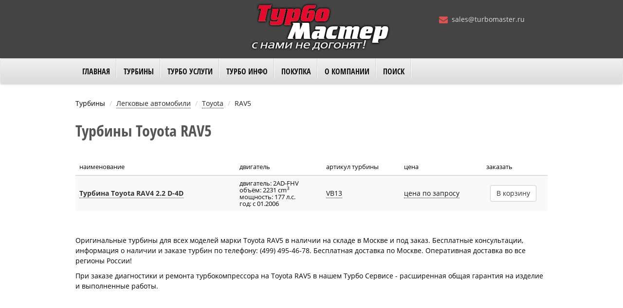

--- FILE ---
content_type: text/html; charset=UTF-8
request_url: https://turbomaster.ru/turboshop/passenger/toyota/rav5
body_size: 4981
content:
<!DOCTYPE html>
<html lang="ru">
<head>
    <meta charset="utf-8"/>
    <meta name="viewport" content="width=device-width, initial-scale=1">
    <meta name="csrf-param" content="_csrf">
    <meta name="csrf-token" content="F_oEDBtgDN7sU3nRxokkqdPrDAYqVlUJw2CM1RRoy01211E_XxJftNk0CrCX-WDcsINZfBs4LUGwKfWFZQKpLg==">
    <link href="/css/style.min.css" rel="stylesheet">
    <title>Турбины Toyota RAV5</title>
    <meta name="description" content="Турбины Toyota RAV5, новые и восстановленные турбокомпрессоры Toyota RAV5">
<meta name="keywords" content="турбина Toyota RAV5, турбокомпрессор на Toyota RAV5, продажа, каталог, Toyota, RAV5">
<link href="https://turbomaster.ru/turboshop/passenger/toyota/rav5" rel="canonical">    <link rel="shortcut icon" href="/favicon.ico" type="image/x-icon">
    <link rel="icon" href="/favicon.ico" type="image/x-icon">
</head>
<body>
<header>
    <div class="container">
        <div class="row" style="position: relative;">
            <div class="col-md-4">&nbsp;
            </div>
            <div class="col-md-4 numbers">
                <div id="logo"><a href="/"><img src="/images/logo-2.png" alt="logo" title="Интернет-магазин Турбомастер.ру - продажа турбин для любых автомобилей"></a></div>
            </div>
            <div class="col-md-4" id="about">
                <br>
                <ul class="numbers">
                    <li><span class="icon"><i class="fa fa-envelope"></i></span><a href="mailto:sales@turbomaster.ru" class="email middle">sales@turbomaster.ru</a></li>
                </ul>
            </div>
        </div>
    </div>
</header>
<nav class="navbar navbar-default topmenu">
    <div class="container">
        <div class="row">
            <!-- Brand and toggle get grouped for better mobile display -->
            <div class="navbar-header">
                <button type="button" class="navbar-toggle" style="background: #f0f0f0;" data-toggle="collapse" data-target="#navbar-collapse-1">
                    <span class="icon-bar"></span>
                    <span class="icon-bar"></span>
                    <span class="icon-bar"></span>
                </button>
                <a class="navbar-brand visible-xs" href="/" style="padding: 4px 12px 0 10px;">
                    <img class="img-logo-mini" src="/images/logo-red.png" alt="logo" role="banner">
                </a>
                <div class="media-sm-phone visible-xs">
                    <div><span class="icon"><i class="fa fa-phone-square"></i></span> +7 (499) 495-46-78</div>
                    <div><span class="icon"><i class="fa fa-whatsapp"></i></span> +7 (963) 777-09-49</div>
                </div>
            </div>
            <!-- Collect the nav links, forms, and other content for toggling -->
            <div class="collapse navbar-collapse" id="navbar-collapse-1">
                <ul class="nav navbar-nav">
                    <li><a href="/">Главная</a></li>
                    <li class="dropdown">
                        <a href="#" class="dropdown-toggle" data-toggle="dropdown" role="button" aria-expanded="false">Турбины <span class="caret"></span></a>
                        <ul class="dropdown-menu extended" role="menu">
                            <li class="container menu-catalog">
                                <ul class="col-md-4 divider-v">
                                    <li class="h4">По применению:</li>
                                    <li class="fa-hover"><a href="/turboshop/passenger"><i class="fa fa-car"></i>Турбины для легковых автомобилей</a></li>
                                    <li class="fa-hover"><a href="/turboshop/trucks"><i class="fa fa-truck"></i>Турбины для грузовиков и спецтехники</a></li>
                                    <li class="fa-hover"><a href="/turboshop/tuning"><i class="fa fa-dashboard"></i>Турбины для тюнинга</a></li>
                                    <li class="fa-hover"><a href="/turboshop/refurbish"><i class="fa fa-recycle"></i>Турбины восстановленные</a></li>
                                    <li class="fa-hover"><a href="/turboshop/ship"><i class="fa fa-ship"></i>Турбины судовые</a></li>
                                    <li class="fa-hover"><a href="/article/turbokit"><i class="fa fa-plug"></i>Турбо кит Нива Шевроле</a></li>
                                </ul>
                                <ul class="col-md-4 divider-v">
                                    <li class="h4">По марке:</li>
                                    <li><a href="/turboshop/manufacturers/honeywell_garrett">Турбины Garrett</a></li>
                                    <li><a href="/turboshop/manufacturers/borgwarner_schwitzer_kkk">Турбины KKK</a></li>
                                    <li><a href="/turboshop/manufacturers/mitsubishi_mhi">Турбины MHI</a></li>
                                    <li><a href="/turboshop/manufacturers/ihi">Турбины IHI</a></li>
                                    <li><a href="/turboshop/manufacturers/cummins_holset">Турбины Holset</a></li>
                                    <li><a href="/turboshop/manufacturers/jrone">Турбины Jrone</a></li>
                                </ul>
                                <ul class="col-md-4">
                                    <li class="h4">Запчасти турбин:</li>
                                    <li><a href="/turboshop/sparepart/cartridge">Картриджи</a></li>
                                    <li><a href="/turboshop/sparepart/actuator">Актуаторы</a></li>
                                    <li><a href="/turboshop/sparepart/casing">Корпуса</a></li>
                                </ul>
                            </li>
                        </ul>
                    </li>
                    <li class="dropdown"><a href="#" class="dropdown-toggle" data-toggle="dropdown" role="button" aria-expanded="false">Турбо Услуги <span class="caret"></span></a>
                        <ul class="dropdown-menu" role="menu">
                            <li><a href="/turboservice">Замена турбины</a></li>
                            <li><a href="/turborepair">Ремонт турбины</a></li>
                            <li><a href="/diagnostics">Диагностика турбины</a></li>
                            <li><a href="/expertise">Экспертиза турбины</a></li>
                        </ul>
                    </li>
                    <li class="dropdown">
                        <a href="#" class="dropdown-toggle" data-toggle="dropdown" role="button" aria-expanded="false">Турбо Инфо <span class="caret"></span></a>
                        <ul class="dropdown-menu" role="menu">
                            <li><a href="/articles/bulletins-turboservice">Бюллетени Турбо Сервиса</a></li>
                            <li><a href="/articles/rules">Монтаж турбины</a></li>
                            <li><a href="/articles/about-turbo">О турбонаддуве</a></li>
                            <li><a href="/articles/why">«Почему?...Почему?...»</a></li>
                            <li><a href="/articles/malfunction">Причины отказов</a></li>
                            <li><a href="/articles/manufacturer">Производители турбин</a></li>
                            <li><a href="/articles/technology">Современные турботехнологии</a></li>
                            <li><a href="/articles/reference-materials">Справочные материалы</a></li>
                            <li><a href="/articles/operation">Эксплуатация турбин</a></li>
                        </ul>
                    </li>
                    <li class="dropdown">
                        <a href="#" class="dropdown-toggle" data-toggle="dropdown" role="button" aria-expanded="false">Покупка <span class="caret"></span></a>
                        <ul class="dropdown-menu" role="menu">
                            <li><a href="/payment">Оплата</a></li>
                            <li><a href="/delivery">Доставка</a></li>
                            <li><a href="/warranty">Гарантия</a></li>
                            <li><a href="/feedback">Отзывы</a></li>
                            <li><a href="/quality-turbines">Сертификаты турбин</a></li>
                            <li><a href="/sales-map">Карта продаж</a></li>
                        </ul>
                    </li>
                    <li class="dropdown">
                        <a href="#" class="dropdown-toggle" data-toggle="dropdown" role="button" aria-expanded="false">О компании <span class="caret"></span></a>
                        <ul class="dropdown-menu" role="menu">
                            <li><a href="/about">Проект ТурбоМастер</a></li>
<!--                            <li>--><!--</li>-->
                            <li><a href="/vacancy">Вакансии</a></li>
                            <li><a href="/wholesale">Сотрудничество</a></li>
                            <li><a href="/photogallery">Фотогалерея</a></li>
                            <li><a href="/partners">Наши партнеры</a></li>
                            <li><a href="/articles/news">Новости</a></li>
                        </ul>
                    </li>
                    <li><a href="/search">Поиск</a></li>
                </ul>
            </div>
        </div>
    </div>
</nav>
    
<main>
    <div class="container page-style">
    <div id="breadcrumbs">
        <ul class="breadcrumb"><li>Турбины</li>
<li><a href="/turboshop/passenger">Легковые автомобили</a></li>
<li><a href="/turboshop/passenger/toyota">Toyota</a></li>
<li class="active">RAV5</li>
</ul>    </div>
    <h1>Турбины Toyota RAV5</h1>
    <div class="models-list-wrap">
        <div class="table-responsive">
    <table id="table-products" class="table product-list table-striped">
        <thead>
        <tr>
            <th>наименование</th>
            <th>двигатель</th>
            <th>артикул турбины</th>
            <th>цена</th>
            <th>заказать</th>
        </tr>
        </thead>
        <tbody>
                    <tr>
                <td><a class="product-link" href="/goods/toyota/rav5/VB13">Турбина Toyota RAV4 2.2 D-4D</a></td>
                <td class="engine">двигатель: 2AD-FHV<br>объём: 2231 cm<sup>3</sup><br>мощность: 177 л.с.<br>год: с 01.2006</td>
                <td><a class="link-black-dotted" href="/turboshop/partnumber/VB13">VB13</a></td>
                <td class="price_cell"><a href="/question/form" rel="nofollow" class="question-add link-black-dotted" data-type="2" data-product="10696">цена по запросу</a></td>
                <td><form action="/cart/add"><input type="hidden" name="product_id" value="10696" ><button type="submit" class="btn btn-default cart-add">В корзину</button></form></td>
            </tr>
                </tbody>
    </table>
</div>
    </div>
    <div id="intro">
        <p>Оригинальные турбины для всех моделей марки Toyota RAV5 в наличии на складе в Москве и под заказ. Бесплатные консультации, информация о наличии и заказе турбин по телефону: (499) 495-46-78. Бесплатная доставка по Москве. Оперативная доставка во все регионы России!</p>
        <p>При заказе диагностики и ремонта турбокомпрессора на Toyota RAV5 в нашем Турбо Сервисе - расширенная общая гарантия на изделие и выполненные работы.</p>
    </div>
</div>

</main>
<footer>
    <div class="footer-wrap">
        <div class="overlay-grid-dark">
            <div class="container">
                <div class="row">
                    <div class="col-md-5">
                        <div class="subtitle">Топ турбин для легковых:</div>
                        <div class="tag-cloud" style="margin-right: 20px;">
                            <a href="/article/turbokit" title="Нива">Нива</a>
                            <a href="/turboshop/passenger/bmw" title="БМВ">БМВ</a>
                            <a href="/turboshop/passenger/audi" title="Ауди">Ауди</a>
                            <a href="/turboshop/passenger/chevrolet" title="Шевроле">Шевроле</a>
                            <a href="/turboshop/passenger/ford" title="Форд">Форд</a>
                            <a href="/turboshop/passenger/hyundai" title="Хендай">Хендай</a>
                            <a href="/turboshop/passenger/kia" title="КИА">КИА</a>
                            <a href="/turboshop/passenger/land_rover" title="Лэнд Ровер">Лэнд Ровер</a>
                            <a href="/turboshop/passenger/mazda" title="Мазда">Мазда</a>
                            <a href="/turboshop/passenger/mercedes" title="Мерседес">Мерседес</a>
                            <a href="/turboshop/passenger/mitsubishi" title="Мицубиши">Мицубиши</a>
                            <a href="/turboshop/passenger/nissan" title="Ниссан">Ниссан</a>
                            <a href="/turboshop/passenger/opel" title="Опель">Опель</a>
                            <a href="/turboshop/passenger/peugeot" title="Пежо">Пежо</a>
                            <a href="/turboshop/passenger/renault" title="Рено">Рено</a>
                            <a href="/turboshop/passenger/citroen" title="Ситроен">Ситроен</a>
                            <a href="/turboshop/passenger/saab" title="Сааб">Сааб</a>
                            <a href="/turboshop/passenger/skoda" title="Шкода">Шкода</a>
                            <a href="/turboshop/passenger/subaru" title="Субару">Субару</a>
                            <a href="/turboshop/passenger/toyota" title="Тойота">Тойота</a>
                            <a href="/turboshop/passenger/volkswagen" title="Фольксваген">Фольксваген</a>
                            <a href="/turboshop/passenger/volvo" title="Вольво">Вольво</a>
                        </div>
                    </div>
                    <div class="col-md-4">
                        <div class="subtitle">Топ турбин для грузовых:</div>
                        <div class="tag-cloud" style="margin-right: 20px;">
                            <a href="/turboshop/trucks/cummins" title="Камминс">Камминс</a>
                            <a href="/turboshop/trucks/daf" title="ДАФ">ДАФ</a>
                            <a href="/turboshop/trucks/detroit_diesel" title="Детройт Дизель">Детройт Дизель</a>
                            <a href="/turboshop/trucks/deutz" title="Дойц ">Дойц</a>
                            <a href="/turboshop/trucks/iveco" title="Ивеко">Ивеко</a>
                            <a href="/turboshop/trucks/komatsu" title="Комацу">Комацу</a>
                            <a href="/turboshop/trucks/man" title="Ман">Ман</a>
                            <a href="/turboshop/trucks/mercedes" title="Мерседес">Мерседес</a>
                            <a href="/turboshop/trucks/scania" title="Сканиа">Сканиа</a>
                        </div>

                    </div>
                    <div class="col-md-3">
                        <div class="subtitle">О компании:</div>
                        <p><span class="bold"><a href="mailto:sales@turbomaster.ru">sales@turbomaster.ru</a></span></p>
                        <p>"ТурбоМастер" © 2026</p>
                    </div>
                </div>
            </div>
        </div>
        <div style="position: absolute; bottom: 4px; left: 120px;">
            <script>document.write("<a href='https://www.liveinternet.ru/click' "+"target=_blank><img src='//counter.yadro.ru/hit?t45.3;r"+escape(document.referrer)+((typeof(screen)=="undefined")?"":";s"+screen.width+"*"+screen.height+"*"+(screen.colorDepth?screen.colorDepth:screen.pixelDepth))+";u"+escape(document.URL)+";"+Math.random()+"' alt='' title='LiveInternet' "+"border='0' width='20' height='20'><\/a>")</script>
        </div>
    </div>
</footer>
<script src="/js/jquery-3.2.1.min.js"></script>
<script src="/js/script.min.js"></script>
<!-- Yandex.Metrika counter -->
<script> (function (d, w, c) { (w[c] = w[c] || []).push(function() { try { w.yaCounter27743625 = new Ya.Metrika({ id:27743625, clickmap:true, trackLinks:true, accurateTrackBounce:true, webvisor:true }); } catch(e) { } }); var n = d.getElementsByTagName("script")[0], s = d.createElement("script"), f = function () { n.parentNode.insertBefore(s, n); }; s.type = "text/javascript"; s.async = true; s.src = "https://mc.yandex.ru/metrika/watch.js"; if (w.opera == "[object Opera]") { d.addEventListener("DOMContentLoaded", f, false); } else { f(); } })(document, window, "yandex_metrika_callbacks");</script>
<noscript><div><img src="https://mc.yandex.ru/watch/27743625" style="position:absolute; left:-9999px;" alt="" /></div></noscript>

<!-- Global site tag (gtag.js) - Google Analytics -->
<!--<script async src="https://www.googletagmanager.com/gtag/js?id=UA-107993820-1"></script>-->
<!--<script>window.dataLayer = window.dataLayer || [];function gtag(){dataLayer.push(arguments);}gtag('js', new Date());gtag('config', 'UA-107993820-1');</script>-->

<!-- Top100 Counter -->
<script>(function (w, d, c) {(w[c] = w[c] || []).push(function() {var options = {project: 4418642};try {w.top100Counter = new top100(options);} catch(e) {}});var n = d.getElementsByTagName("script")[0],s = d.createElement("script"),f = function () { n.parentNode.insertBefore(s, n); };s.type = "text/javascript";s.async = true;s.src =(d.location.protocol == "https:" ? "https:" : "https:") + "//st.top100.ru/top100/top100.js";if (w.opera == "[object Opera]") {d.addEventListener("DOMContentLoaded", f, false);} else { f(); }})(window, document, "_top100q");</script>
</body>
</html>


--- FILE ---
content_type: text/css
request_url: https://turbomaster.ru/css/style.min.css
body_size: 62497
content:
/*! normalize.css v3.0.2 | MIT License | git.io/normalize */.fancybox-nav,html{-webkit-tap-highlight-color:transparent}.label,audio,canvas,progress,sub,sup,video{vertical-align:baseline}a,table{background-color:transparent}.table .table,body{background-color:#fff}.col-xs-pull-12,.title_box>span .left{right:100%}.col-xs-push-12,.title_box>span .right{left:100%}.breadcrumb,.dropdown-menu,.icons-links,.landing ul.list-numbered li,.list-inline,.list-unstyled,.nav,.nav-tabs,.product-card-links,.sidebar-article ul,.topmenu li,header ul,ul.autocomplete,ul.contact-phones,ul.dropdown-menu.extended li.h4,ul.gallery-items,ul.models-list li,ul.social-icons,ul.uno-navi{list-style:none}html{font-family:sans-serif;-webkit-text-size-adjust:100%;-ms-text-size-adjust:100%}article,aside,details,figcaption,figure,footer,header,hgroup,main,menu,nav,section,summary{display:block}audio,canvas,progress,video{display:inline-block}audio:not([controls]){display:none;height:0}[hidden],template{display:none}a{text-decoration:none}a:active,a:hover{outline:0}abbr[title]{border-bottom:1px dotted}b,optgroup,strong{font-weight:700}dfn{font-style:italic}h1{margin:.67em 0}mark{color:#000;background:#ff0}.btn,.btn-default.active,.btn-default:active,.btn-primary.active,.btn-primary:active,.btn.active,.btn:active,.dropdown-menu>.disabled>a:focus,.dropdown-menu>.disabled>a:hover,.form-control,.navbar-toggle,.open>.dropdown-toggle.btn-default,.open>.dropdown-toggle.btn-primary{background-image:none}sub,sup{position:relative;font-size:75%;line-height:0}sup{top:-.5em}sub{bottom:-.25em}img{border:0;vertical-align:middle}svg:not(:root){overflow:hidden}hr{height:0;-webkit-box-sizing:content-box;-moz-box-sizing:content-box;box-sizing:content-box}pre,textarea{overflow:auto}code,kbd,pre,samp{font-family:monospace,monospace;font-size:1em}button,input,optgroup,select,textarea{margin:0;font:inherit;color:inherit}button{overflow:visible}button,select{text-transform:none}.table-product-items th,.text-lowercase{text-transform:lowercase}button,html input[type=button],input[type=reset],input[type=submit]{-webkit-appearance:button;cursor:pointer}button[disabled],html input[disabled]{cursor:default}button::-moz-focus-inner,input::-moz-focus-inner{padding:0;border:0}input[type=checkbox],input[type=radio]{-webkit-box-sizing:border-box;-moz-box-sizing:border-box;box-sizing:border-box;padding:0}input[type=number]::-webkit-inner-spin-button,input[type=number]::-webkit-outer-spin-button{height:auto}input[type=search]::-webkit-search-cancel-button,input[type=search]::-webkit-search-decoration{-webkit-appearance:none}table{border-spacing:0;border-collapse:collapse}td,th{padding:0}*,:after,:before{-webkit-box-sizing:border-box;-moz-box-sizing:border-box;box-sizing:border-box}body{margin:0;line-height:1.42857143}button,input,select,textarea{font-family:inherit;font-size:inherit;line-height:inherit}a:focus,a:hover{color:#23527c;text-decoration:underline}a:focus{outline-offset:-2px}figure{margin:0}.img-responsive,.thumbnail a>img,.thumbnail>img{display:block;max-width:100%;height:auto}.img-rounded{border-radius:6px}.img-circle,ul.uno-navi li a{border-radius:50%}hr{margin-top:20px;margin-bottom:20px;border:0;border-top:1px solid #eee}.h1,.h2,.h3,.h4,.h5,.h6,h1,h2,h3,h4,h5,h6{font-family:inherit;font-weight:500;line-height:1.1;color:inherit}.h1 .small,.h2 .small,.h3 .small,.h4 .small,.h5 .small,.h6 .small,h1 .small,h2 .small,h3 .small,h4 .small,h5 .small,h6 .small{font-weight:400;line-height:1;color:#777}.close,.label,label{font-weight:700}.h1,.h2,.h3,h1,h2,h3{margin-top:20px;margin-bottom:10px}.h1 .small,.h2 .small,.h3 .small,h1 .small,h2 .small,h3 .small{font-size:65%}.h4,.h5,.h6,h4,h5,h6{margin-top:10px;margin-bottom:10px}.h4 .small,.h5 .small,.h6 .small,h4 .small,h5 .small,h6 .small{font-size:75%}.h1,h1{font-size:36px}.h3,h3{font-size:24px}.h4,h4{font-size:18px}.h5,h5{font-size:14px}.h6,h6{font-size:12px}p{margin:0 0 10px}.small,small{font-size:85%}.text-left{text-align:left}.text-right{text-align:right}.text-center{text-align:center}.text-justify{text-align:justify}caption,th{text-align:left}.text-nowrap{white-space:nowrap}.nav>li>a,.text-uppercase,.title-lined span.grey,.title-lined span.red,ul.dropdown-menu.extended li.h4{text-transform:uppercase}.text-capitalize{text-transform:capitalize}ol,ul{margin-top:0;margin-bottom:10px}ol ol,ol ul,ul ol,ul ul{margin-bottom:0}.list-unstyled{padding-left:0}.list-inline{padding-left:0;margin-left:-5px}.container,.container-fluid{margin-left:auto;margin-right:auto}.list-inline>li{display:inline-block;padding-right:5px;padding-left:5px}.container,.container-fluid{padding-right:15px;padding-left:15px}@media (min-width:768px){.container{width:750px}}@media (min-width:992px){.container{width:970px}}@media (min-width:1200px){.container{width:1100px}}.row{margin-right:-15px;margin-left:-15px}.col-lg-1,.col-lg-10,.col-lg-11,.col-lg-12,.col-lg-2,.col-lg-3,.col-lg-4,.col-lg-5,.col-lg-6,.col-lg-7,.col-lg-8,.col-lg-9,.col-md-1,.col-md-10,.col-md-11,.col-md-12,.col-md-2,.col-md-3,.col-md-4,.col-md-5,.col-md-6,.col-md-7,.col-md-8,.col-md-9,.col-sm-1,.col-sm-10,.col-sm-11,.col-sm-12,.col-sm-2,.col-sm-3,.col-sm-4,.col-sm-5,.col-sm-6,.col-sm-7,.col-sm-8,.col-sm-9,.col-xs-1,.col-xs-10,.col-xs-11,.col-xs-12,.col-xs-2,.col-xs-3,.col-xs-4,.col-xs-5,.col-xs-6,.col-xs-7,.col-xs-8,.col-xs-9{position:relative;min-height:1px;padding-right:15px;padding-left:15px}.col-xs-1,.col-xs-10,.col-xs-11,.col-xs-12,.col-xs-2,.col-xs-3,.col-xs-4,.col-xs-5,.col-xs-6,.col-xs-7,.col-xs-8,.col-xs-9{float:left}.col-xs-12{width:100%}.col-xs-11{width:91.66666667%}.col-xs-10{width:83.33333333%}.col-xs-9{width:75%}.col-xs-8{width:66.66666667%}.col-xs-7{width:58.33333333%}.col-xs-6{width:50%}.col-xs-5{width:41.66666667%}.col-xs-4{width:33.33333333%}.col-xs-3{width:25%}.col-xs-2{width:16.66666667%}.col-xs-1{width:8.33333333%}.col-xs-pull-11{right:91.66666667%}.col-xs-pull-10{right:83.33333333%}.col-xs-pull-9{right:75%}.col-xs-pull-8{right:66.66666667%}.col-xs-pull-7{right:58.33333333%}.col-xs-pull-6{right:50%}.col-xs-pull-5{right:41.66666667%}.col-xs-pull-4{right:33.33333333%}.col-xs-pull-3{right:25%}.col-xs-pull-2{right:16.66666667%}.col-xs-pull-1{right:8.33333333%}.col-xs-pull-0{right:auto}.col-xs-push-11{left:91.66666667%}.col-xs-push-10{left:83.33333333%}.col-xs-push-9{left:75%}.col-xs-push-8{left:66.66666667%}.col-xs-push-7{left:58.33333333%}.col-xs-push-6{left:50%}.col-xs-push-5{left:41.66666667%}.col-xs-push-4{left:33.33333333%}.col-xs-push-3{left:25%}.col-xs-push-2{left:16.66666667%}.col-xs-push-1{left:8.33333333%}.col-xs-push-0{left:auto}.col-xs-offset-12{margin-left:100%}.col-xs-offset-11{margin-left:91.66666667%}.col-xs-offset-10{margin-left:83.33333333%}.col-xs-offset-9{margin-left:75%}.col-xs-offset-8{margin-left:66.66666667%}.col-xs-offset-7{margin-left:58.33333333%}.col-xs-offset-6{margin-left:50%}.col-xs-offset-5{margin-left:41.66666667%}.col-xs-offset-4{margin-left:33.33333333%}.col-xs-offset-3{margin-left:25%}.col-xs-offset-2{margin-left:16.66666667%}.col-xs-offset-1{margin-left:8.33333333%}.col-xs-offset-0{margin-left:0}@media (min-width:768px){.col-sm-1,.col-sm-10,.col-sm-11,.col-sm-12,.col-sm-2,.col-sm-3,.col-sm-4,.col-sm-5,.col-sm-6,.col-sm-7,.col-sm-8,.col-sm-9{float:left}.col-sm-12{width:100%}.col-sm-11{width:91.66666667%}.col-sm-10{width:83.33333333%}.col-sm-9{width:75%}.col-sm-8{width:66.66666667%}.col-sm-7{width:58.33333333%}.col-sm-6{width:50%}.col-sm-5{width:41.66666667%}.col-sm-4{width:33.33333333%}.col-sm-3{width:25%}.col-sm-2{width:16.66666667%}.col-sm-1{width:8.33333333%}.col-sm-pull-12{right:100%}.col-sm-pull-11{right:91.66666667%}.col-sm-pull-10{right:83.33333333%}.col-sm-pull-9{right:75%}.col-sm-pull-8{right:66.66666667%}.col-sm-pull-7{right:58.33333333%}.col-sm-pull-6{right:50%}.col-sm-pull-5{right:41.66666667%}.col-sm-pull-4{right:33.33333333%}.col-sm-pull-3{right:25%}.col-sm-pull-2{right:16.66666667%}.col-sm-pull-1{right:8.33333333%}.col-sm-pull-0{right:auto}.col-sm-push-12{left:100%}.col-sm-push-11{left:91.66666667%}.col-sm-push-10{left:83.33333333%}.col-sm-push-9{left:75%}.col-sm-push-8{left:66.66666667%}.col-sm-push-7{left:58.33333333%}.col-sm-push-6{left:50%}.col-sm-push-5{left:41.66666667%}.col-sm-push-4{left:33.33333333%}.col-sm-push-3{left:25%}.col-sm-push-2{left:16.66666667%}.col-sm-push-1{left:8.33333333%}.col-sm-push-0{left:auto}.col-sm-offset-12{margin-left:100%}.col-sm-offset-11{margin-left:91.66666667%}.col-sm-offset-10{margin-left:83.33333333%}.col-sm-offset-9{margin-left:75%}.col-sm-offset-8{margin-left:66.66666667%}.col-sm-offset-7{margin-left:58.33333333%}.col-sm-offset-6{margin-left:50%}.col-sm-offset-5{margin-left:41.66666667%}.col-sm-offset-4{margin-left:33.33333333%}.col-sm-offset-3{margin-left:25%}.col-sm-offset-2{margin-left:16.66666667%}.col-sm-offset-1{margin-left:8.33333333%}.col-sm-offset-0{margin-left:0}}@media (min-width:992px){.col-md-1,.col-md-10,.col-md-11,.col-md-12,.col-md-2,.col-md-3,.col-md-4,.col-md-5,.col-md-6,.col-md-7,.col-md-8,.col-md-9{float:left}.col-md-12{width:100%}.col-md-11{width:91.66666667%}.col-md-10{width:83.33333333%}.col-md-9{width:75%}.col-md-8{width:66.66666667%}.col-md-7{width:58.33333333%}.col-md-6{width:50%}.col-md-5{width:41.66666667%}.col-md-4{width:33.33333333%}.col-md-3{width:25%}.col-md-2{width:16.66666667%}.col-md-1{width:8.33333333%}.col-md-pull-12{right:100%}.col-md-pull-11{right:91.66666667%}.col-md-pull-10{right:83.33333333%}.col-md-pull-9{right:75%}.col-md-pull-8{right:66.66666667%}.col-md-pull-7{right:58.33333333%}.col-md-pull-6{right:50%}.col-md-pull-5{right:41.66666667%}.col-md-pull-4{right:33.33333333%}.col-md-pull-3{right:25%}.col-md-pull-2{right:16.66666667%}.col-md-pull-1{right:8.33333333%}.col-md-pull-0{right:auto}.col-md-push-12{left:100%}.col-md-push-11{left:91.66666667%}.col-md-push-10{left:83.33333333%}.col-md-push-9{left:75%}.col-md-push-8{left:66.66666667%}.col-md-push-7{left:58.33333333%}.col-md-push-6{left:50%}.col-md-push-5{left:41.66666667%}.col-md-push-4{left:33.33333333%}.col-md-push-3{left:25%}.col-md-push-2{left:16.66666667%}.col-md-push-1{left:8.33333333%}.col-md-push-0{left:auto}.col-md-offset-12{margin-left:100%}.col-md-offset-11{margin-left:91.66666667%}.col-md-offset-10{margin-left:83.33333333%}.col-md-offset-9{margin-left:75%}.col-md-offset-8{margin-left:66.66666667%}.col-md-offset-7{margin-left:58.33333333%}.col-md-offset-6{margin-left:50%}.col-md-offset-5{margin-left:41.66666667%}.col-md-offset-4{margin-left:33.33333333%}.col-md-offset-3{margin-left:25%}.col-md-offset-2{margin-left:16.66666667%}.col-md-offset-1{margin-left:8.33333333%}.col-md-offset-0{margin-left:0}}@media (min-width:1200px){.col-lg-1,.col-lg-10,.col-lg-11,.col-lg-12,.col-lg-2,.col-lg-3,.col-lg-4,.col-lg-5,.col-lg-6,.col-lg-7,.col-lg-8,.col-lg-9{float:left}.col-lg-12{width:100%}.col-lg-11{width:91.66666667%}.col-lg-10{width:83.33333333%}.col-lg-9{width:75%}.col-lg-8{width:66.66666667%}.col-lg-7{width:58.33333333%}.col-lg-6{width:50%}.col-lg-5{width:41.66666667%}.col-lg-4{width:33.33333333%}.col-lg-3{width:25%}.col-lg-2{width:16.66666667%}.col-lg-1{width:8.33333333%}.col-lg-pull-12{right:100%}.col-lg-pull-11{right:91.66666667%}.col-lg-pull-10{right:83.33333333%}.col-lg-pull-9{right:75%}.col-lg-pull-8{right:66.66666667%}.col-lg-pull-7{right:58.33333333%}.col-lg-pull-6{right:50%}.col-lg-pull-5{right:41.66666667%}.col-lg-pull-4{right:33.33333333%}.col-lg-pull-3{right:25%}.col-lg-pull-2{right:16.66666667%}.col-lg-pull-1{right:8.33333333%}.col-lg-pull-0{right:auto}.col-lg-push-12{left:100%}.col-lg-push-11{left:91.66666667%}.col-lg-push-10{left:83.33333333%}.col-lg-push-9{left:75%}.col-lg-push-8{left:66.66666667%}.col-lg-push-7{left:58.33333333%}.col-lg-push-6{left:50%}.col-lg-push-5{left:41.66666667%}.col-lg-push-4{left:33.33333333%}.col-lg-push-3{left:25%}.col-lg-push-2{left:16.66666667%}.col-lg-push-1{left:8.33333333%}.col-lg-push-0{left:auto}.col-lg-offset-12{margin-left:100%}.col-lg-offset-11{margin-left:91.66666667%}.col-lg-offset-10{margin-left:83.33333333%}.col-lg-offset-9{margin-left:75%}.col-lg-offset-8{margin-left:66.66666667%}.col-lg-offset-7{margin-left:58.33333333%}.col-lg-offset-6{margin-left:50%}.col-lg-offset-5{margin-left:41.66666667%}.col-lg-offset-4{margin-left:33.33333333%}.col-lg-offset-3{margin-left:25%}.col-lg-offset-2{margin-left:16.66666667%}.col-lg-offset-1{margin-left:8.33333333%}.col-lg-offset-0{margin-left:0}}caption{padding-top:8px;padding-bottom:8px;color:#777}.table{width:100%;max-width:100%;margin-bottom:20px}.table>tbody>tr>td,.table>tbody>tr>th,.table>tfoot>tr>td,.table>tfoot>tr>th,.table>thead>tr>td,.table>thead>tr>th{padding:8px;line-height:1.42857143;vertical-align:top;border-top:1px solid #ddd}.table>thead>tr>th{vertical-align:bottom;border-bottom:2px solid #ddd}.table>caption+thead>tr:first-child>td,.table>caption+thead>tr:first-child>th,.table>colgroup+thead>tr:first-child>td,.table>colgroup+thead>tr:first-child>th,.table>thead:first-child>tr:first-child>td,.table>thead:first-child>tr:first-child>th{border-top:0}.table>tbody+tbody{border-top:2px solid #ddd}.table-hover>tbody>tr:hover,.table>tbody>tr.active>td,.table>tbody>tr.active>th,.table>tbody>tr>td.active,.table>tbody>tr>th.active,.table>tfoot>tr.active>td,.table>tfoot>tr.active>th,.table>tfoot>tr>td.active,.table>tfoot>tr>th.active,.table>thead>tr.active>td,.table>thead>tr.active>th,.table>thead>tr>td.active,.table>thead>tr>th.active{background-color:#f5f5f5}.table-condensed>tbody>tr>td,.table-condensed>tbody>tr>th,.table-condensed>tfoot>tr>td,.table-condensed>tfoot>tr>th,.table-condensed>thead>tr>td,.table-condensed>thead>tr>th{padding:5px}.table-bordered,.table-bordered>tbody>tr>td,.table-bordered>tbody>tr>th,.table-bordered>tfoot>tr>td,.table-bordered>tfoot>tr>th,.table-bordered>thead>tr>td,.table-bordered>thead>tr>th{border:1px solid #ddd}.table-bordered>thead>tr>td,.table-bordered>thead>tr>th{border-bottom-width:2px}table col[class*=col-]{position:static;display:table-column;float:none}table td[class*=col-],table th[class*=col-]{position:static;display:table-cell;float:none}.table-responsive{min-height:.01%;overflow-x:auto}@media screen and (max-width:767px){.table-responsive{width:100%;margin-bottom:15px;overflow-y:hidden;-ms-overflow-style:-ms-autohiding-scrollbar;border:1px solid #ddd}.table-responsive>.table{margin-bottom:0}.table-responsive>.table>tbody>tr>td,.table-responsive>.table>tbody>tr>th,.table-responsive>.table>tfoot>tr>td,.table-responsive>.table>tfoot>tr>th,.table-responsive>.table>thead>tr>td,.table-responsive>.table>thead>tr>th{white-space:nowrap}.table-responsive>.table-bordered{border:0}.table-responsive>.table-bordered>tbody>tr>td:first-child,.table-responsive>.table-bordered>tbody>tr>th:first-child,.table-responsive>.table-bordered>tfoot>tr>td:first-child,.table-responsive>.table-bordered>tfoot>tr>th:first-child,.table-responsive>.table-bordered>thead>tr>td:first-child,.table-responsive>.table-bordered>thead>tr>th:first-child{border-left:0}.table-responsive>.table-bordered>tbody>tr>td:last-child,.table-responsive>.table-bordered>tbody>tr>th:last-child,.table-responsive>.table-bordered>tfoot>tr>td:last-child,.table-responsive>.table-bordered>tfoot>tr>th:last-child,.table-responsive>.table-bordered>thead>tr>td:last-child,.table-responsive>.table-bordered>thead>tr>th:last-child{border-right:0}.table-responsive>.table-bordered>tbody>tr:last-child>td,.table-responsive>.table-bordered>tbody>tr:last-child>th,.table-responsive>.table-bordered>tfoot>tr:last-child>td,.table-responsive>.table-bordered>tfoot>tr:last-child>th{border-bottom:0}}.collapsing,.dropdown-menu .divider,.fancybox-inner,.modal,.modal-open,.nav .nav-divider{overflow:hidden}fieldset,legend{padding:0;border:0}.table-hover>tbody>tr.active:hover>td,.table-hover>tbody>tr.active:hover>th,.table-hover>tbody>tr:hover>.active,.table-hover>tbody>tr>td.active:hover,.table-hover>tbody>tr>th.active:hover{background-color:#e8e8e8}.table>tbody>tr.success>td,.table>tbody>tr.success>th,.table>tbody>tr>td.success,.table>tbody>tr>th.success,.table>tfoot>tr.success>td,.table>tfoot>tr.success>th,.table>tfoot>tr>td.success,.table>tfoot>tr>th.success,.table>thead>tr.success>td,.table>thead>tr.success>th,.table>thead>tr>td.success,.table>thead>tr>th.success{background-color:#dff0d8}.table-hover>tbody>tr.success:hover>td,.table-hover>tbody>tr.success:hover>th,.table-hover>tbody>tr:hover>.success,.table-hover>tbody>tr>td.success:hover,.table-hover>tbody>tr>th.success:hover{background-color:#d0e9c6}.table>tbody>tr.info>td,.table>tbody>tr.info>th,.table>tbody>tr>td.info,.table>tbody>tr>th.info,.table>tfoot>tr.info>td,.table>tfoot>tr.info>th,.table>tfoot>tr>td.info,.table>tfoot>tr>th.info,.table>thead>tr.info>td,.table>thead>tr.info>th,.table>thead>tr>td.info,.table>thead>tr>th.info{background-color:#d9edf7}.table-hover>tbody>tr.info:hover>td,.table-hover>tbody>tr.info:hover>th,.table-hover>tbody>tr:hover>.info,.table-hover>tbody>tr>td.info:hover,.table-hover>tbody>tr>th.info:hover{background-color:#c4e3f3}.table>tbody>tr.warning>td,.table>tbody>tr.warning>th,.table>tbody>tr>td.warning,.table>tbody>tr>th.warning,.table>tfoot>tr.warning>td,.table>tfoot>tr.warning>th,.table>tfoot>tr>td.warning,.table>tfoot>tr>th.warning,.table>thead>tr.warning>td,.table>thead>tr.warning>th,.table>thead>tr>td.warning,.table>thead>tr>th.warning{background-color:#fcf8e3}.table-hover>tbody>tr.warning:hover>td,.table-hover>tbody>tr.warning:hover>th,.table-hover>tbody>tr:hover>.warning,.table-hover>tbody>tr>td.warning:hover,.table-hover>tbody>tr>th.warning:hover{background-color:#faf2cc}.table>tbody>tr.danger>td,.table>tbody>tr.danger>th,.table>tbody>tr>td.danger,.table>tbody>tr>th.danger,.table>tfoot>tr.danger>td,.table>tfoot>tr.danger>th,.table>tfoot>tr>td.danger,.table>tfoot>tr>th.danger,.table>thead>tr.danger>td,.table>thead>tr.danger>th,.table>thead>tr>td.danger,.table>thead>tr>th.danger{background-color:#f2dede}.table-hover>tbody>tr.danger:hover>td,.table-hover>tbody>tr.danger:hover>th,.table-hover>tbody>tr:hover>.danger,.table-hover>tbody>tr>td.danger:hover,.table-hover>tbody>tr>th.danger:hover{background-color:#ebcccc}.table-striped>tbody>tr:nth-of-type(odd){background-color:#f9f9f9}fieldset{min-width:0;margin:0}legend{display:block;width:100%;margin-bottom:20px;font-size:21px;line-height:inherit;color:#333;border-bottom:1px solid #e5e5e5}label{display:inline-block;max-width:100%;margin-bottom:5px}input[type=search]{-webkit-box-sizing:border-box;-moz-box-sizing:border-box;box-sizing:border-box;-webkit-appearance:none}input[type=checkbox],input[type=radio]{margin:4px 0 0;margin-top:1px\9;line-height:normal}input[type=file]{display:block}input[type=range]{display:block;width:100%}select[multiple],select[size]{height:auto}input[type=checkbox]:focus,input[type=radio]:focus,input[type=file]:focus{outline:dotted thin;outline:-webkit-focus-ring-color auto 5px;outline-offset:-2px}.form-control{display:block;width:100%;height:34px;padding:6px 12px;font-size:14px;line-height:1.42857143;color:#555;background-color:#fff;border:1px solid #ccc;border-radius:4px;-webkit-box-shadow:inset 0 1px 1px rgba(0,0,0,.075);box-shadow:inset 0 1px 1px rgba(0,0,0,.075);-webkit-transition:border-color ease-in-out .15s,-webkit-box-shadow ease-in-out .15s;-o-transition:border-color ease-in-out .15s,box-shadow ease-in-out .15s;transition:border-color ease-in-out .15s,box-shadow ease-in-out .15s}.form-group-sm .form-control,.input-sm{font-size:12px;border-radius:3px;padding:5px 10px}.form-control:focus{border-color:#66afe9;outline:0;-webkit-box-shadow:inset 0 1px 1px rgba(0,0,0,.075),0 0 8px rgba(102,175,233,.6);box-shadow:inset 0 1px 1px rgba(0,0,0,.075),0 0 8px rgba(102,175,233,.6)}.form-control::-moz-placeholder{color:#999;opacity:1}.form-control:-ms-input-placeholder{color:#999}.form-control::-webkit-input-placeholder{color:#999}.form-control[disabled],.form-control[readonly],fieldset[disabled] .form-control{cursor:not-allowed;background-color:#eee;opacity:1}textarea.form-control{height:auto}.form-group{margin-bottom:15px}.checkbox,.radio{position:relative;display:block;margin-top:10px;margin-bottom:10px}.checkbox label,.radio label{min-height:20px;padding-left:20px;margin-bottom:0;font-weight:400;cursor:pointer}.checkbox input[type=checkbox],.checkbox-inline input[type=checkbox],.radio input[type=radio],.radio-inline input[type=radio]{position:absolute;margin-top:4px\9;margin-left:-20px}.collapsing,.dropdown,.dropup{position:relative}.checkbox+.checkbox,.radio+.radio{margin-top:-5px}.checkbox-inline,.radio-inline{display:inline-block;padding-left:20px;margin-bottom:0;font-weight:400;vertical-align:middle;cursor:pointer}.checkbox-inline+.checkbox-inline,.radio-inline+.radio-inline{margin-top:0;margin-left:10px}.checkbox-inline.disabled,.checkbox.disabled label,.radio-inline.disabled,.radio.disabled label,fieldset[disabled] .checkbox label,fieldset[disabled] .checkbox-inline,fieldset[disabled] .radio label,fieldset[disabled] .radio-inline,fieldset[disabled] input[type=checkbox],fieldset[disabled] input[type=radio],input[type=checkbox].disabled,input[type=checkbox][disabled],input[type=radio].disabled,input[type=radio][disabled]{cursor:not-allowed}.form-control-static{padding-top:7px;padding-bottom:7px;margin-bottom:0}.form-control-static.input-lg,.form-control-static.input-sm{padding-right:0;padding-left:0}.input-sm{height:30px;line-height:1.5}select.input-sm{height:30px;line-height:30px}select[multiple].input-sm,textarea.input-sm{height:auto}.form-group-sm .form-control{height:30px;line-height:1.5}select.form-group-sm .form-control{height:30px;line-height:30px}select[multiple].form-group-sm .form-control,textarea.form-group-sm .form-control{height:auto}.form-group-sm .form-control-static{height:30px;padding:5px 10px;font-size:12px;line-height:1.5}.btn-group-lg>.btn,.btn-lg,.form-group-lg .form-control,.input-lg{padding:10px 16px;font-size:18px}.input-lg{height:46px;line-height:1.3333333;border-radius:6px}select.input-lg{height:46px;line-height:46px}select[multiple].input-lg,textarea.input-lg{height:auto}.form-group-lg .form-control{height:46px;line-height:1.3333333;border-radius:6px}select.form-group-lg .form-control{height:46px;line-height:46px}select[multiple].form-group-lg .form-control,textarea.form-group-lg .form-control{height:auto}.form-group-lg .form-control-static{height:46px;padding:10px 16px;font-size:18px;line-height:1.3333333}.btn,.dropdown-header,.dropdown-menu>li>a{line-height:1.42857143;white-space:nowrap}@media (min-width:768px){.form-inline .form-control,.form-inline .form-control-static,.form-inline .form-group{display:inline-block}.form-inline .checkbox,.form-inline .control-label,.form-inline .form-group,.form-inline .radio{margin-bottom:0;vertical-align:middle}.form-inline .form-control{width:auto;vertical-align:middle}.form-inline .input-group{display:inline-table;vertical-align:middle}.form-inline .input-group .form-control,.form-inline .input-group .input-group-addon,.form-inline .input-group .input-group-btn{width:auto}.form-inline .input-group>.form-control{width:100%}.form-inline .checkbox,.form-inline .radio{display:inline-block;margin-top:0}.form-inline .checkbox label,.form-inline .radio label{padding-left:0}.form-inline .checkbox input[type=checkbox],.form-inline .radio input[type=radio]{position:relative;margin-left:0}.form-inline .has-feedback .form-control-feedback{top:0}.form-horizontal .control-label{padding-top:7px;margin-bottom:0;text-align:right}}.form-horizontal .checkbox,.form-horizontal .checkbox-inline,.form-horizontal .radio,.form-horizontal .radio-inline{padding-top:7px;margin-top:0;margin-bottom:0}.form-horizontal .checkbox,.form-horizontal .radio{min-height:27px}.form-horizontal .form-group{margin-right:-15px;margin-left:-15px}.form-horizontal .has-feedback .form-control-feedback{right:15px}@media (min-width:768px){.form-horizontal .form-group-lg .control-label{padding-top:14.33px}.form-horizontal .form-group-sm .control-label{padding-top:6px}}.btn{display:inline-block;padding:6px 12px;margin-bottom:0;font-size:14px;font-weight:400;text-align:center;vertical-align:middle;-ms-touch-action:manipulation;touch-action:manipulation;cursor:pointer;-webkit-user-select:none;-moz-user-select:none;-ms-user-select:none;user-select:none;border:1px solid transparent;border-radius:4px}.btn.active.focus,.btn.active:focus,.btn.focus,.btn:active.focus,.btn:active:focus,.btn:focus{outline:dotted thin;outline:-webkit-focus-ring-color auto 5px;outline-offset:-2px}.btn.focus,.btn:focus,.btn:hover{color:#333;text-decoration:none}.btn.active,.btn:active{outline:0;-webkit-box-shadow:inset 0 3px 5px rgba(0,0,0,.125);box-shadow:inset 0 3px 5px rgba(0,0,0,.125)}.btn.disabled,.btn[disabled],fieldset[disabled] .btn{pointer-events:none;cursor:not-allowed;filter:alpha(opacity=65);-webkit-box-shadow:none;box-shadow:none;opacity:.65}.btn-default{color:#333;background-color:#fff;border-color:#ccc}.btn-default.active,.btn-default.focus,.btn-default:active,.btn-default:focus,.btn-default:hover,.open>.dropdown-toggle.btn-default{color:#333;background-color:#e6e6e6;border-color:#adadad}.btn-default.disabled,.btn-default.disabled.active,.btn-default.disabled.focus,.btn-default.disabled:active,.btn-default.disabled:focus,.btn-default.disabled:hover,.btn-default[disabled],.btn-default[disabled].active,.btn-default[disabled].focus,.btn-default[disabled]:active,.btn-default[disabled]:focus,.btn-default[disabled]:hover,fieldset[disabled] .btn-default,fieldset[disabled] .btn-default.active,fieldset[disabled] .btn-default.focus,fieldset[disabled] .btn-default:active,fieldset[disabled] .btn-default:focus,fieldset[disabled] .btn-default:hover{background-color:#fff;border-color:#ccc}.btn-primary{color:#fff}.btn-primary.active,.btn-primary.focus,.btn-primary:active,.btn-primary:focus,.btn-primary:hover,.open>.dropdown-toggle.btn-primary{color:#fff;background-color:#286090;border-color:#204d74}.btn-primary.disabled,.btn-primary.disabled.active,.btn-primary.disabled.focus,.btn-primary.disabled:active,.btn-primary.disabled:focus,.btn-primary.disabled:hover,.btn-primary[disabled],.btn-primary[disabled].active,.btn-primary[disabled].focus,.btn-primary[disabled]:active,.btn-primary[disabled]:focus,.btn-primary[disabled]:hover,fieldset[disabled] .btn-primary,fieldset[disabled] .btn-primary.active,fieldset[disabled] .btn-primary.focus,fieldset[disabled] .btn-primary:active,fieldset[disabled] .btn-primary:focus,fieldset[disabled] .btn-primary:hover{background-color:#337ab7;border-color:#2e6da4}.btn-danger{color:#fff;background-color:#d9534f;border-color:#d43f3a}.btn-danger.focus,.btn-danger:focus{color:#fff;background-color:#c9302c;border-color:#761c19}.btn-danger:hover{color:#fff;background-color:#c9302c;border-color:#ac2925}.btn-link{font-weight:400;color:#337ab7;border-radius:0}.btn-link,.btn-link.active,.btn-link:active,.btn-link[disabled],fieldset[disabled] .btn-link{background-color:transparent;-webkit-box-shadow:none;box-shadow:none}.btn-link,.btn-link:active,.btn-link:focus,.btn-link:hover{border-color:transparent}.btn-link:focus,.btn-link:hover{color:#23527c;text-decoration:underline;background-color:transparent}.btn-link[disabled]:focus,.btn-link[disabled]:hover,fieldset[disabled] .btn-link:focus,fieldset[disabled] .btn-link:hover{color:#777;text-decoration:none}.btn-group-lg>.btn,.btn-lg{line-height:1.3333333;border-radius:6px}.btn-group-sm>.btn,.btn-sm{padding:5px 10px;font-size:12px;line-height:1.5;border-radius:3px}.btn-group-xs>.btn,.btn-xs{padding:1px 5px;font-size:12px;line-height:1.5;border-radius:3px}.btn-block{display:block;width:100%}.btn-block+.btn-block{margin-top:5px}input[type=button].btn-block,input[type=reset].btn-block,input[type=submit].btn-block{width:100%}.fade{-webkit-transition:opacity .15s linear;-o-transition:opacity .15s linear}.collapse{display:none;visibility:hidden}.collapse.in{display:block;visibility:visible}tr.collapse.in{display:table-row}tbody.collapse.in{display:table-row-group}.collapsing{height:0;-webkit-transition-timing-function:ease;-o-transition-timing-function:ease;transition-timing-function:ease;-webkit-transition-duration:.35s;-o-transition-duration:.35s;transition-duration:.35s;-webkit-transition-property:height,visibility;-o-transition-property:height,visibility;transition-property:height,visibility}.dropdown-toggle:focus{outline:0}.dropdown-menu{position:absolute;top:100%;left:0;z-index:1000;display:none;float:left;min-width:160px;padding:5px 0;margin:2px 0 0;font-size:14px;text-align:left;background-color:#fff;-webkit-background-clip:padding-box;background-clip:padding-box;border:1px solid #ccc;border:1px solid rgba(0,0,0,.15);border-radius:4px;-webkit-box-shadow:0 6px 12px rgba(0,0,0,.175);box-shadow:0 6px 12px rgba(0,0,0,.175)}.dropdown-menu-right,.dropdown-menu.pull-right{right:0;left:auto}.btn-group>.btn-group:first-child:not(:last-child)>.btn:last-child,.btn-group>.btn-group:first-child:not(:last-child)>.dropdown-toggle,.btn-group>.btn:first-child:not(:last-child):not(.dropdown-toggle){border-top-right-radius:0;border-bottom-right-radius:0}.btn-group>.btn-group:last-child:not(:first-child)>.btn:first-child,.btn-group>.btn:last-child:not(:first-child),.btn-group>.dropdown-toggle:not(:first-child){border-top-left-radius:0;border-bottom-left-radius:0}.dropdown-menu .divider{height:1px;margin:9px 0;background-color:#e5e5e5}.dropdown-menu>li>a{display:block;clear:both;font-weight:400;color:#333}.dropdown-menu>li>a:focus,.dropdown-menu>li>a:hover{color:#262626;text-decoration:none;background-color:#f5f5f5}.dropdown-menu>.active>a,.dropdown-menu>.active>a:focus,.dropdown-menu>.active>a:hover{color:#fff;text-decoration:none;background-color:#337ab7;outline:0}.dropdown-menu>.disabled>a,.dropdown-menu>.disabled>a:focus,.dropdown-menu>.disabled>a:hover{color:#777}.dropdown-menu>.disabled>a:focus,.dropdown-menu>.disabled>a:hover{text-decoration:none;cursor:not-allowed;background-color:transparent;filter:progid:DXImageTransform.Microsoft.gradient(enabled=false)}.open>.dropdown-menu{display:block}.open>a{outline:0}.dropdown-menu-left{right:auto;left:0}.dropdown-header{display:block;padding:3px 20px;font-size:12px;color:#777}.dropdown-backdrop{position:fixed;top:0;right:0;bottom:0;left:0;z-index:990}.nav-justified>.dropdown .dropdown-menu,.nav-tabs.nav-justified>.dropdown .dropdown-menu{top:auto;left:auto}.pull-right>.dropdown-menu{right:0;left:auto}.dropup .caret,.navbar-fixed-bottom .dropdown .caret{content:"";border-top:0;border-bottom:4px solid}.dropup .dropdown-menu,.navbar-fixed-bottom .dropdown .dropdown-menu{top:auto;bottom:100%;margin-bottom:2px}.btn-group,.btn-group-vertical{position:relative;display:inline-block;vertical-align:middle}.btn-group-vertical>.btn,.btn-group>.btn{position:relative;float:left}.btn-group-vertical>.btn.active,.btn-group-vertical>.btn:active,.btn-group-vertical>.btn:focus,.btn-group-vertical>.btn:hover,.btn-group>.btn.active,.btn-group>.btn:active,.btn-group>.btn:focus,.btn-group>.btn:hover{z-index:2}.btn-group .btn+.btn,.btn-group .btn+.btn-group,.btn-group .btn-group+.btn,.btn-group .btn-group+.btn-group{margin-left:-1px}.btn-toolbar{margin-left:-5px}.btn-toolbar .btn-group,.btn-toolbar .input-group{float:left}.btn-toolbar>.btn,.btn-toolbar>.btn-group,.btn-toolbar>.input-group{margin-left:5px}.btn-group>.btn:not(:first-child):not(:last-child):not(.dropdown-toggle){border-radius:0}.btn-group>.btn:first-child{margin-left:0}.input-group-btn:last-child>.btn,.input-group-btn:last-child>.btn-group,.input-group-btn>.btn+.btn{margin-left:-1px}.btn-group>.btn-group{float:left}.btn-group>.btn-group:not(:first-child):not(:last-child)>.btn{border-radius:0}.btn-group .dropdown-toggle:active,.btn-group.open .dropdown-toggle{outline:0}.btn-group>.btn+.dropdown-toggle{padding-right:8px;padding-left:8px}.btn-group>.btn-lg+.dropdown-toggle{padding-right:12px;padding-left:12px}.btn-group.open .dropdown-toggle{-webkit-box-shadow:inset 0 3px 5px rgba(0,0,0,.125);box-shadow:inset 0 3px 5px rgba(0,0,0,.125)}.btn-group.open .dropdown-toggle.btn-link{-webkit-box-shadow:none;box-shadow:none}.input-group{position:relative;display:table;border-collapse:separate}.nav>li,.nav>li>a{display:block;position:relative}.input-group[class*=col-]{float:none;padding-right:0;padding-left:0}.input-group .form-control{position:relative;z-index:2;float:left;width:100%;margin-bottom:0}.input-group-lg>.form-control,.input-group-lg>.input-group-addon,.input-group-lg>.input-group-btn>.btn{height:46px;padding:10px 16px;font-size:18px;line-height:1.3333333;border-radius:6px}select.input-group-lg>.form-control,select.input-group-lg>.input-group-addon,select.input-group-lg>.input-group-btn>.btn{height:46px;line-height:46px}select[multiple].input-group-lg>.form-control,select[multiple].input-group-lg>.input-group-addon,select[multiple].input-group-lg>.input-group-btn>.btn,textarea.input-group-lg>.form-control,textarea.input-group-lg>.input-group-addon,textarea.input-group-lg>.input-group-btn>.btn{height:auto}.input-group-sm>.form-control,.input-group-sm>.input-group-addon,.input-group-sm>.input-group-btn>.btn{height:30px;padding:5px 10px;font-size:12px;line-height:1.5;border-radius:3px}select.input-group-sm>.form-control,select.input-group-sm>.input-group-addon,select.input-group-sm>.input-group-btn>.btn{height:30px;line-height:30px}select[multiple].input-group-sm>.form-control,select[multiple].input-group-sm>.input-group-addon,select[multiple].input-group-sm>.input-group-btn>.btn,textarea.input-group-sm>.form-control,textarea.input-group-sm>.input-group-addon,textarea.input-group-sm>.input-group-btn>.btn{height:auto}.input-group .form-control:first-child,.input-group-btn:first-child>.btn,.input-group-btn:first-child>.btn-group>.btn,.input-group-btn:first-child>.dropdown-toggle,.input-group-btn:last-child>.btn-group:not(:last-child)>.btn,.input-group-btn:last-child>.btn:not(:last-child):not(.dropdown-toggle){border-top-right-radius:0;border-bottom-right-radius:0}.input-group .form-control:last-child,.input-group-btn:first-child>.btn-group:not(:first-child)>.btn,.input-group-btn:first-child>.btn:not(:first-child),.input-group-btn:last-child>.btn,.input-group-btn:last-child>.btn-group>.btn,.input-group-btn:last-child>.dropdown-toggle{border-top-left-radius:0;border-bottom-left-radius:0}.input-group-btn{position:relative;font-size:0;white-space:nowrap}.input-group-btn>.btn{position:relative}.input-group-btn>.btn:active,.input-group-btn>.btn:focus,.input-group-btn>.btn:hover{z-index:2}.input-group-btn:first-child>.btn,.input-group-btn:first-child>.btn-group{margin-right:-1px}.nav{padding-left:0;margin-bottom:0}.nav>li>a{padding:10px 15px}.nav>li>a:focus,.nav>li>a:hover{text-decoration:none;background-color:#eee}.nav>li.disabled>a{color:#777}.nav>li.disabled>a:focus,.nav>li.disabled>a:hover{color:#777;text-decoration:none;cursor:not-allowed;background-color:transparent}.nav .open>a,.nav .open>a:focus,.nav .open>a:hover{background-color:#eee;border-color:#337ab7}.nav .nav-divider{height:1px;margin:9px 0;background-color:#e5e5e5}.nav>li>a>img{max-width:none}.nav-tabs>li>a{line-height:1.42857143}.nav-tabs>li>a:hover{border-color:#eee #eee #ddd}.nav-tabs>li.active>a,.nav-tabs>li.active>a:focus,.nav-tabs>li.active>a:hover{color:#555;cursor:default;background-color:#fff;border:1px solid #ddd;border-bottom-color:transparent}.nav-tabs.nav-justified{width:100%;border-bottom:0}.nav-tabs.nav-justified>li{float:none}.nav-tabs.nav-justified>li>a{margin-bottom:5px;text-align:center;margin-right:0;border-radius:4px}.nav-tabs.nav-justified>.active>a,.nav-tabs.nav-justified>.active>a:focus,.nav-tabs.nav-justified>.active>a:hover{border:1px solid #ddd}@media (min-width:768px){.navbar-right .dropdown-menu{right:0;left:auto}.navbar-right .dropdown-menu-left{right:auto;left:0}.nav-tabs.nav-justified>li{display:table-cell;width:1%}.nav-tabs.nav-justified>li>a{margin-bottom:0;border-bottom:1px solid #ddd;border-radius:4px 4px 0 0}.nav-tabs.nav-justified>.active>a,.nav-tabs.nav-justified>.active>a:focus,.nav-tabs.nav-justified>.active>a:hover{border-bottom-color:#fff}}.nav-pills>li{float:left}.nav-justified>li,.nav-stacked>li{float:none}.nav-pills>li>a{border-radius:4px}.nav-pills>li+li{margin-left:2px}.nav-pills>li.active>a,.nav-pills>li.active>a:focus,.nav-pills>li.active>a:hover{color:#fff;background-color:#337ab7}.nav-stacked>li+li{margin-top:2px;margin-left:0}.nav-justified{width:100%}.nav-justified>li>a{margin-bottom:5px;text-align:center}.nav-tabs-justified{border-bottom:0}.nav-tabs-justified>li>a{margin-right:0;border-radius:4px}.nav-tabs-justified>.active>a,.nav-tabs-justified>.active>a:focus,.nav-tabs-justified>.active>a:hover{border:1px solid #ddd}@media (min-width:768px){.nav-justified>li{display:table-cell;width:1%}.nav-justified>li>a{margin-bottom:0}.nav-tabs-justified>li>a{border-bottom:1px solid #ddd;border-radius:4px 4px 0 0}.nav-tabs-justified>.active>a,.nav-tabs-justified>.active>a:focus,.nav-tabs-justified>.active>a:hover{border-bottom-color:#fff}}.tab-content>.tab-pane{visibility:hidden}.tab-content>.active{visibility:visible}.nav-tabs .dropdown-menu{margin-top:-1px;border-top-left-radius:0;border-top-right-radius:0}.navbar{position:relative;min-height:50px;border:1px solid transparent}.navbar-collapse{padding-right:15px;padding-left:15px;overflow-x:visible;-webkit-overflow-scrolling:touch;border-top:1px solid transparent;-webkit-box-shadow:inset 0 1px 0 rgba(255,255,255,.1);box-shadow:inset 0 1px 0 rgba(255,255,255,.1)}.navbar-collapse.in{overflow-y:auto}.navbar-fixed-bottom .navbar-collapse,.navbar-fixed-top .navbar-collapse{max-height:340px}@media (max-device-width:480px) and (orientation:landscape){.navbar-fixed-bottom .navbar-collapse,.navbar-fixed-top .navbar-collapse{max-height:200px}}.container-fluid>.navbar-collapse,.container-fluid>.navbar-header,.container>.navbar-collapse,.container>.navbar-header{margin-right:-15px;margin-left:-15px}@media (min-width:768px){.navbar{border-radius:4px}.navbar-header{float:left}.navbar-collapse{width:auto;border-top:0;-webkit-box-shadow:none;box-shadow:none}.navbar-collapse.collapse{display:block!important;height:auto!important;padding-bottom:0;overflow:visible!important;visibility:visible!important}.navbar-collapse.in{overflow-y:visible}.navbar-fixed-bottom .navbar-collapse,.navbar-fixed-top .navbar-collapse,.navbar-static-top .navbar-collapse{padding-right:0;padding-left:0}.container-fluid>.navbar-collapse,.container-fluid>.navbar-header,.container>.navbar-collapse,.container>.navbar-header{margin-right:0;margin-left:0}.navbar-static-top{border-radius:0}}.navbar-static-top{z-index:1000;border-width:0 0 1px}.navbar-fixed-bottom,.navbar-fixed-top{position:fixed;right:0;left:0;z-index:1030}.navbar-fixed-top{top:0;border-width:0 0 1px}.navbar-fixed-bottom{bottom:0;margin-bottom:0;border-width:1px 0 0}.navbar-brand{float:left;height:50px;padding:15px;font-size:18px;line-height:20px}.navbar-brand:focus,.navbar-brand:hover{text-decoration:none}.navbar-brand>img{display:block}@media (min-width:768px){.navbar-fixed-bottom,.navbar-fixed-top{border-radius:0}.navbar>.container .navbar-brand,.navbar>.container-fluid .navbar-brand{margin-left:-15px}}.navbar-toggle{position:relative;float:right;padding:9px 10px;margin-top:8px;margin-bottom:8px;background-color:transparent;border:1px solid transparent;border-radius:4px}.navbar-toggle:focus{outline:0}.navbar-toggle .icon-bar{display:block;width:22px;height:2px;border-radius:1px}.navbar-toggle .icon-bar+.icon-bar{margin-top:4px}.navbar-nav{margin:7.5px -15px}.navbar-nav>li>a{padding-top:10px;padding-bottom:10px;line-height:20px}@media (max-width:767px){.navbar-nav .open .dropdown-menu{position:static;float:none;width:auto;margin-top:0;background-color:transparent;border:0;-webkit-box-shadow:none;box-shadow:none}.navbar-nav .open .dropdown-menu .dropdown-header,.navbar-nav .open .dropdown-menu>li>a{padding:5px 15px 5px 25px}.navbar-nav .open .dropdown-menu>li>a{line-height:20px}.navbar-nav .open .dropdown-menu>li>a:focus,.navbar-nav .open .dropdown-menu>li>a:hover{background-image:none}}@media (min-width:768px){.navbar-toggle{display:none}.navbar-nav{float:left;margin:0}.navbar-nav>li{float:left}.navbar-nav>li>a{padding-top:15px;padding-bottom:15px}}.navbar-form{padding:10px 15px;border-top:1px solid transparent;border-bottom:1px solid transparent;-webkit-box-shadow:inset 0 1px 0 rgba(255,255,255,.1),0 1px 0 rgba(255,255,2 55,.1);box-shadow:inset 0 1px 0 rgba(255,255,255,.1),0 1px 0 rgba(255,255,255,.1);margin:8px -15px}@media (min-width:768px){.navbar-form .form-control,.navbar-form .form-control-static,.navbar-form .form-group{display:inline-block}.navbar-form .checkbox,.navbar-form .control-label,.navbar-form .form-group,.navbar-form .radio{margin-bottom:0;vertical-align:middle}.navbar-form .form-control{width:auto;vertical-align:middle}.navbar-form .input-group{display:inline-table;vertical-align:middle}.navbar-form .input-group .form-control,.navbar-form .input-group .input-group-addon,.navbar-form .input-group .input-group-btn{width:auto}.navbar-form .input-group>.form-control{width:100%}.navbar-form .checkbox,.navbar-form .radio{display:inline-block;margin-top:0}.navbar-form .checkbox label,.navbar-form .radio label{padding-left:0}.navbar-form .checkbox input[type=checkbox],.navbar-form .radio input[type=radio]{position:relative;margin-left:0}.navbar-form .has-feedback .form-control-feedback{top:0}.navbar-form{width:auto;padding-top:0;padding-bottom:0;margin-right:0;margin-left:0;border:0;-webkit-box-shadow:none;box-shadow:none}}.breadcrumb>li,.pagination{display:inline-block}@media (max-width:767px){.navbar-form .form-group{margin-bottom:5px}.navbar-form .form-group:last-child{margin-bottom:0}}.navbar-nav>li>.dropdown-menu{margin-top:0;border-top-left-radius:0;border-top-right-radius:0}.navbar-fixed-bottom .navbar-nav>li>.dropdown-menu{margin-bottom:0;border-radius:4px 4px 0 0}.navbar-btn{margin-top:8px;margin-bottom:8px}.navbar-btn.btn-sm{margin-top:10px;margin-bottom:10px}.navbar-btn.btn-xs{margin-top:14px;margin-bottom:14px}.navbar-text{margin-top:15px;margin-bottom:15px}@media (min-width:768px){.navbar-text{float:left;margin-right:15px;margin-left:15px}.navbar-left{float:left!important}.navbar-right{float:right!important;margin-right:-15px}.navbar-right~.navbar-right{margin-right:0}}.navbar-default{background-color:#f8f8f8;border-color:#e7e7e7}.navbar-default .navbar-brand{color:#777}.navbar-default .navbar-brand:focus,.navbar-default .navbar-brand:hover{color:#5e5e5e;background-color:transparent}.navbar-default .navbar-nav>li>a,.navbar-default .navbar-text{color:#777}.navbar-default .navbar-nav>li>a:focus,.navbar-default .navbar-nav>li>a:hover{color:#333;background-color:transparent}.navbar-default .navbar-nav>.active>a,.navbar-default .navbar-nav>.active>a:focus,.navbar-default .navbar-nav>.active>a:hover{background-color:#e7e7e7}.navbar-default .navbar-nav>.disabled>a,.navbar-default .navbar-nav>.disabled>a:focus,.navbar-default .navbar-nav>.disabled>a:hover{color:#ccc;background-color:transparent}.navbar-default .navbar-toggle{border-color:#ddd}.navbar-default .navbar-toggle:focus,.navbar-default .navbar-toggle:hover{background-color:#ddd}.navbar-default .navbar-toggle .icon-bar{background-color:#888}.navbar-default .navbar-collapse,.navbar-default .navbar-form{border-color:#e7e7e7}.navbar-default .navbar-nav>.open>a,.navbar-default .navbar-nav>.open>a:focus,.navbar-default .navbar-nav>.open>a:hover{color:#555;background-color:#e7e7e7}@media (max-width:767px){.navbar-default .navbar-nav .open .dropdown-menu>li>a{color:#777}.navbar-default .navbar-nav .open .dropdown-menu>li>a:focus,.navbar-default .navbar-nav .open .dropdown-menu>li>a:hover{color:#333;background-color:transparent}.navbar-default .navbar-nav .open .dropdown-menu>.active>a,.navbar-default .navbar-nav .open .dropdown-menu>.active>a:focus,.navbar-default .navbar-nav .open .dropdown-menu>.active>a:hover{color:#555;background-color:#e7e7e7}.navbar-default .navbar-nav .open .dropdown-menu>.disabled>a,.navbar-default .navbar-nav .open .dropdown-menu>.disabled>a:focus,.navbar-default .navbar-nav .open .dropdown-menu>.disabled>a:hover{color:#ccc;background-color:transparent}}.navbar-default .navbar-link{color:#777}.navbar-default .navbar-link:hover{color:#333}.navbar-default .btn-link{color:#777}.navbar-default .btn-link:focus,.navbar-default .btn-link:hover{color:#333}.navbar-default .btn-link[disabled]:focus,.navbar-default .btn-link[disabled]:hover,fieldset[disabled] .navbar-default .btn-link:focus,fieldset[disabled] .navbar-default .btn-link:hover{color:#ccc}.breadcrumb{border-radius:4px}.breadcrumb>li+li:before{padding:0 5px;color:#ccc;content:"/\00a0"}.pagination{padding-left:0;margin:20px 0;border-radius:4px}.label,.pagination>li{display:inline}.pagination>li>a,.pagination>li>span{position:relative;float:left;padding:6px 12px;margin-left:-1px;line-height:1.42857143;text-decoration:none;background-color:#fff;border:1px solid #ddd}.pagination>li:first-child>a,.pagination>li:first-child>span{margin-left:0;border-top-left-radius:4px;border-bottom-left-radius:4px}.pagination>li:last-child>a,.pagination>li:last-child>span{border-top-right-radius:4px;border-bottom-right-radius:4px}.pagination>li>a:focus,.pagination>li>a:hover,.pagination>li>span:focus,.pagination>li>span:hover{color:#23527c;background-color:#eee;border-color:#ddd}.pagination>.active>a,.pagination>.active>a:focus,.pagination>.active>a:hover,.pagination>.active>span,.pagination>.active>span:focus,.pagination>.active>span:hover{color:#fff;cursor:default}.pagination>.disabled>a,.pagination>.disabled>a:focus,.pagination>.disabled>a:hover,.pagination>.disabled>span,.pagination>.disabled>span:focus,.pagination>.disabled>span:hover{color:#777;cursor:not-allowed;background-color:#fff;border-color:#ddd}.pagination-lg>li>a,.pagination-lg>li>span{padding:10px 16px;font-size:18px}.pagination-lg>li:first-child>a,.pagination-lg>li:first-child>span{border-top-left-radius:6px;border-bottom-left-radius:6px}.pagination-lg>li:last-child>a,.pagination-lg>li:last-child>span{border-top-right-radius:6px;border-bottom-right-radius:6px}.label{padding:.2em .6em .3em;font-size:75%;line-height:1;color:#fff;text-align:center;white-space:nowrap;border-radius:.25em}a.label:focus,a.label:hover{color:#fff;text-decoration:none;cursor:pointer}.label:empty{display:none}.label-default{background-color:#777}.label-default[href]:focus,.label-default[href]:hover{background-color:#5e5e5e}.label-primary{background-color:#337ab7}.label-primary[href]:focus,.label-primary[href]:hover{background-color:#286090}.panel,.thumbnail{background-color:#fff;margin-bottom:20px}.thumbnail{display:block;padding:4px;line-height:.42857143;border:1px solid #ddd;border-radius:4px;-webkit-transition:border .2s ease-in-out;-o-transition:border .2s ease-in-out;transition:border .2s ease-in-out}.fancybox-overlay,.modal,.pagination>li.disabled{display:none}.thumbnail a>img,.thumbnail>img{margin-right:auto;margin-left:auto}a.thumbnail.active,a.thumbnail:focus,a.thumbnail:hover{border-color:#337ab7}.thumbnail .caption{padding:9px;color:#333}.panel{border:1px solid transparent;border-radius:4px;-webkit-box-shadow:0 1px 1px rgba(0,0,0,.05);box-shadow:0 1px 1px rgba(0,0,0,.05)}.engine-table,.panel-title{margin-bottom:0}.fixblock.left,.panel-footer,.roller{border-bottom-right-radius:3px}.panel-body{padding:15px}.panel-heading{padding:10px 15px;border-bottom:1px solid transparent;border-top-left-radius:3px;border-top-right-radius:3px}.panel-heading>.dropdown .dropdown-toggle{color:inherit}.panel-title{margin-top:0;font-size:16px;color:inherit}.panel-title>.small,.panel-title>.small>a,.panel-title>a,.panel-title>small,.panel-title>small>a{color:inherit}.panel-footer{padding:10px 15px;background-color:#f5f5f5;border-top:1px solid #ddd;border-bottom-left-radius:3px}.panel-default{border-color:#ddd}.panel-default>.panel-heading{color:#333;background-color:#f5f5f5;border-color:#ddd}.panel-default>.panel-heading+.panel-collapse>.panel-body{border-top-color:#ddd}.panel-default>.panel-heading .badge{color:#f5f5f5;background-color:#333}.panel-default>.panel-footer+.panel-collapse>.panel-body{border-bottom-color:#ddd}.panel-primary{border-color:#337ab7}.panel-primary>.panel-heading{color:#fff;background-color:#337ab7;border-color:#337ab7}.panel-primary>.panel-heading+.panel-collapse>.panel-body{border-top-color:#337ab7}.panel-primary>.panel-heading .badge{color:#337ab7;background-color:#fff}.panel-primary>.panel-footer+.panel-collapse>.panel-body{border-bottom-color:#337ab7}.close{float:right;font-size:21px;line-height:1;color:#000;text-shadow:0 1px 0 #fff;filter:alpha(opacity=20);opacity:.2}.close:focus,.close:hover{color:#000;text-decoration:none;cursor:pointer;filter:alpha(opacity=50);opacity:.5}button.close{-webkit-appearance:none;padding:0;cursor:pointer;background:0 0;border:0}.bg-primary{color:#fff;background-color:#337ab7}a.bg-primary:focus,a.bg-primary:hover{background-color:#286090}.bg-success{background-color:#dff0d8}a.bg-success:focus,a.bg-success:hover{background-color:#c1e2b3}.bg-info{background-color:#d9edf7}a.bg-info:focus,a.bg-info:hover{background-color:#afd9ee}.bg-warning{background-color:#fcf8e3}a.bg-warning:focus,a.bg-warning:hover{background-color:#f7ecb5}.bg-danger{background-color:#f2dede}a.bg-danger:focus,a.bg-danger:hover{background-color:#e4b9b9}.modal{position:fixed;top:0;right:0;bottom:0;left:0;z-index:1040;-webkit-overflow-scrolling:touch;outline:0}.fa-ul>li,.modal-body,.modal-content,.modal-dialog{position:relative}.modal.fade .modal-dialog{-webkit-transition:-webkit-transform .3s ease-out;-o-transition:-o-transform .3s ease-out;transition:transform .3s ease-out;-webkit-transform:translate(0,-25%);-ms-transform:translate(0,-25%);-o-transform:translate(0,-25%);transform:translate(0,-25%)}.modal.in .modal-dialog{-webkit-transform:translate(0,0);-ms-transform:translate(0,0);-o-transform:translate(0,0);transform:translate(0,0)}.modal-open .modal{overflow-x:hidden;overflow-y:auto}.modal-dialog{width:auto;margin:10px}.modal-content{background-color:#fff;-webkit-background-clip:padding-box;background-clip:padding-box;border:1px solid #999;border:1px solid rgba(0,0,0,.2);border-radius:6px;outline:0;-webkit-box-shadow:0 3px 9px rgba(0,0,0,.5);box-shadow:0 3px 9px rgba(0,0,0,.5)}.modal-header{min-height:16.43px;padding:15px;border-bottom:1px solid #e5e5e5}.modal-header .close{margin-top:-2px}.modal-title{margin:0;line-height:1.42857143}.modal-body{padding:15px}.modal-footer{padding:15px;text-align:right;border-top:1px solid #e5e5e5}@media (min-width:768px){.modal-dialog{width:600px;margin:30px auto}.modal-content{-webkit-box-shadow:0 5px 15px rgba(0,0,0,.5);box-shadow:0 5px 15px rgba(0,0,0,.5)}.modal-sm{width:300px}}@media (min-width:992px){.modal-lg{width:900px}}.btn-group-vertical>.btn-group:after,.btn-group-vertical>.btn-group:before,.btn-toolbar:after,.btn-toolbar:before,.clearfix:after,.clearfix:before,.container-fluid:after,.container-fluid:before,.container:after,.container:before,.dl-horizontal dd:after,.dl-horizontal dd:before,.form-horizontal .form-group:after,.form-horizontal .form-group:before,.modal-footer:after,.modal-footer:before,.nav:after,.nav:before,.navbar-collapse:after,.navbar-collapse:before,.navbar-header:after,.navbar-header:before,.navbar:after,.navbar:before,.pager:after,.pager:before,.panel-body:after,.panel-body:before,.row:after,.row:before{display:table;content:" "}.btn-group-vertical>.btn-group:after,.btn-toolbar:after,.clearfix:after,.container-fluid:after,.container:after,.dl-horizontal dd:after,.form-horizontal .form-group:after,.modal-footer:after,.nav:after,.navbar-collapse:after,.navbar-header:after,.navbar:after,.pager:after,.panel-body:after,.row:after{clear:both}.center-block{display:block;margin-right:auto;margin-left:auto}.pull-right{float:right!important}.pull-left{float:left!important}.hide{display:none!important}.show{display:block!important}.hidden,.visible-lg,.visible-lg-block,.visible-lg-inline,.visible-lg-inline-block,.visible-md,.visible-md-block,.visible-md-inline,.visible-md-inline-block,.visible-sm,.visible-sm-block,.visible-sm-inline,.visible-sm-inline-block,.visible-xs,.visible-xs-block,.visible-xs-inline,.visible-xs-inline-block{display:none!important}.invisible{visibility:hidden}.hidden{visibility:hidden!important}@-ms-viewport{width:device-width}@media (max-width:767px){.visible-xs{display:block!important}table.visible-xs{display:table}tr.visible-xs{display:table-row!important}td.visible-xs,th.visible-xs{display:table-cell!important}.visible-xs-block{display:block!important}.visible-xs-inline{display:inline!important}.visible-xs-inline-block{display:inline-block!important}}@media (min-width:768px) and (max-width:991px){.visible-sm{display:block!important}table.visible-sm{display:table}tr.visible-sm{display:table-row!important}td.visible-sm,th.visible-sm{display:table-cell!important}.visible-sm-block{display:block!important}.visible-sm-inline{display:inline!important}.visible-sm-inline-block{display:inline-block!important}}@media (min-width:992px) and (max-width:1199px){.visible-md{display:block!important}table.visible-md{display:table}tr.visible-md{display:table-row!important}td.visible-md,th.visible-md{display:table-cell!important}.visible-md-block{display:block!important}.visible-md-inline{display:inline!important}.visible-md-inline-block{display:inline-block!important}}@media (min-width:1200px){.visible-lg{display:block!important}table.visible-lg{display:table}tr.visible-lg{display:table-row!important}td.visible-lg,th.visible-lg{display:table-cell!important}.visible-lg-block{display:block!important}.visible-lg-inline{display:inline!important}.visible-lg-inline-block{display:inline-block!important}.hidden-lg{display:none!important}}@media (max-width:767px){.hidden-xs{display:none!important}}@media (min-width:768px) and (max-width:991px){.hidden-sm{display:none!important}}@media (min-width:992px) and (max-width:1199px){.hidden-md{display:none!important}}.fa,.fa-stack{display:inline-block}/*!
 *  Font Awesome 4.3.0 by @davegandy - http://fontawesome.io - @fontawesome
 *  License - http://fontawesome.io/license (Font: SIL OFL 1.1, CSS: MIT License)
 */@font-face{font-family:FontAwesome;src:url(../fonts/fontawesome-webfont.eot?v=4.3.0);src:url(../fonts/fontawesome-webfont.eot?#iefix&v=4.3.0) format('embedded-opentype'),url(../fonts/fontawesome-webfont.woff2?v=4.3.0) format('woff2'),url(../fonts/fontawesome-webfont.woff?v=4.3.0) format('woff'),url(../fonts/fontawesome-webfont.ttf?v=4.3.0) format('truetype'),url(../fonts/fontawesome-webfont.svg?v=4.3.0#fontawesomeregular) format('svg');font-weight:400;font-style:normal}.fa{font:normal normal normal 14px/1 FontAwesome;font-size:inherit;text-rendering:auto;-webkit-font-smoothing:antialiased;-moz-osx-font-smoothing:grayscale;transform:translate(0,0)}.fa-lg{font-size:1.33333333em;line-height:.75em;vertical-align:-15%}.fa-stack,.navbar-nav>li>a:after,.product-item .button,.table.product-list>tbody>tr>td{vertical-align:middle}.fa-2x{font-size:2em}.fa-3x{font-size:3em}.fa-4x{font-size:4em}.fa-5x{font-size:5em}.fa-fw{width:1.28571429em;text-align:center}.fa-ul{padding-left:0;margin-left:2.14285714em;list-style-type:none}.fa-li{position:absolute;left:-2.14285714em;width:2.14285714em;top:.14285714em;text-align:center}.fa-li.fa-lg{left:-1.85714286em}.fa-border{padding:.2em .25em .15em;border:.08em solid #eee;border-radius:.1em}.fa.pull-left{margin-right:.3em}.fa.pull-right{margin-left:.3em}.fa-spin{-webkit-animation:fa-spin 2s infinite linear;animation:fa-spin 2s infinite linear}.fa-pulse{-webkit-animation:fa-spin 1s infinite steps(8);animation:fa-spin 1s infinite steps(8)}@-webkit-keyframes fa-spin{0%{-webkit-transform:rotate(0);transform:rotate(0)}100%{-webkit-transform:rotate(359deg);transform:rotate(359deg)}}@keyframes fa-spin{0%{-webkit-transform:rotate(0);transform:rotate(0)}100%{-webkit-transform:rotate(359deg);transform:rotate(359deg)}}.fa-rotate-90{filter:progid:DXImageTransform.Microsoft.BasicImage(rotation=1);-webkit-transform:rotate(90deg);-ms-transform:rotate(90deg);transform:rotate(90deg)}.fa-rotate-180{filter:progid:DXImageTransform.Microsoft.BasicImage(rotation=2);-webkit-transform:rotate(180deg);-ms-transform:rotate(180deg);transform:rotate(180deg)}.fa-rotate-270{filter:progid:DXImageTransform.Microsoft.BasicImage(rotation=3);-webkit-transform:rotate(270deg);-ms-transform:rotate(270deg);transform:rotate(270deg)}.fa-flip-horizontal{filter:progid:DXImageTransform.Microsoft.BasicImage(rotation=0, mirror=1);-webkit-transform:scale(-1,1);-ms-transform:scale(-1,1);transform:scale(-1,1)}.fa-flip-vertical{filter:progid:DXImageTransform.Microsoft.BasicImage(rotation=2, mirror=1);-webkit-transform:scale(1,-1);-ms-transform:scale(1,-1);transform:scale(1,-1)}:root .fa-flip-horizontal,:root .fa-flip-vertical,:root .fa-rotate-180,:root .fa-rotate-270,:root .fa-rotate-90{filter:none}.fa-stack{position:relative;width:2em;height:2em;line-height:2em}.fa-stack-1x,.fa-stack-2x{position:absolute;left:0;width:100%;text-align:center}.fa-stack-1x{line-height:inherit}.fa-stack-2x{font-size:2em}.fa-inverse{color:#fff}.fa-glass:before{content:"\f000"}.fa-music:before{content:"\f001"}.fa-search:before{content:"\f002"}.fa-envelope-o:before{content:"\f003"}.fa-heart:before{content:"\f004"}.fa-star:before{content:"\f005"}.fa-star-o:before{content:"\f006"}.fa-user:before{content:"\f007"}.fa-film:before{content:"\f008"}.fa-th-large:before{content:"\f009"}.fa-th:before{content:"\f00a"}.fa-th-list:before{content:"\f00b"}.fa-check:before{content:"\f00c"}.fa-close:before,.fa-remove:before,.fa-times:before,.modal-close::before{content:"\f00d"}.fa-search-plus:before{content:"\f00e"}.fa-search-minus:before{content:"\f010"}.fa-power-off:before{content:"\f011"}.fa-signal:before{content:"\f012"}.fa-cog:before,.fa-gear:before{content:"\f013"}.fa-trash-o:before{content:"\f014"}.fa-home:before{content:"\f015"}.fa-file-o:before{content:"\f016"}.fa-clock-o:before{content:"\f017"}.fa-road:before{content:"\f018"}.fa-download:before{content:"\f019"}.fa-arrow-circle-o-down:before{content:"\f01a"}.fa-arrow-circle-o-up:before{content:"\f01b"}.fa-inbox:before{content:"\f01c"}.fa-play-circle-o:before{content:"\f01d"}.fa-repeat:before,.fa-rotate-right:before{content:"\f01e"}.fa-refresh:before{content:"\f021"}.fa-list-alt:before{content:"\f022"}.fa-lock:before{content:"\f023"}.fa-flag:before{content:"\f024"}.fa-headphones:before{content:"\f025"}.fa-volume-off:before{content:"\f026"}.fa-volume-down:before{content:"\f027"}.fa-volume-up:before{content:"\f028"}.fa-qrcode:before{content:"\f029"}.fa-barcode:before{content:"\f02a"}.fa-tag:before{content:"\f02b"}.fa-tags:before{content:"\f02c"}.fa-book:before{content:"\f02d"}.fa-bookmark:before{content:"\f02e"}.fa-print:before{content:"\f02f"}.fa-camera:before{content:"\f030"}.fa-font:before{content:"\f031"}.fa-bold:before{content:"\f032"}.fa-italic:before{content:"\f033"}.fa-text-height:before{content:"\f034"}.fa-text-width:before{content:"\f035"}.fa-align-left:before{content:"\f036"}.fa-align-center:before{content:"\f037"}.fa-align-right:before{content:"\f038"}.fa-align-justify:before{content:"\f039"}.fa-list:before{content:"\f03a"}.fa-dedent:before,.fa-outdent:before{content:"\f03b"}.fa-indent:before{content:"\f03c"}.fa-video-camera:before{content:"\f03d"}.fa-image:before,.fa-photo:before,.fa-picture-o:before{content:"\f03e"}.fa-pencil:before{content:"\f040"}.fa-map-marker:before{content:"\f041"}.fa-adjust:before{content:"\f042"}.fa-tint:before{content:"\f043"}.fa-edit:before,.fa-pencil-square-o:before{content:"\f044"}.fa-share-square-o:before{content:"\f045"}.fa-check-square-o:before{content:"\f046"}.fa-arrows:before{content:"\f047"}.fa-step-backward:before{content:"\f048"}.fa-fast-backward:before{content:"\f049"}.fa-backward:before{content:"\f04a"}.fa-play:before{content:"\f04b"}.fa-pause:before{content:"\f04c"}.fa-stop:before{content:"\f04d"}.fa-forward:before{content:"\f04e"}.fa-fast-forward:before{content:"\f050"}.fa-step-forward:before{content:"\f051"}.fa-eject:before{content:"\f052"}.fa-chevron-left:before{content:"\f053"}.fa-chevron-right:before{content:"\f054"}.fa-plus-circle:before{content:"\f055"}.fa-minus-circle:before{content:"\f056"}.fa-times-circle:before{content:"\f057"}.fa-check-circle:before{content:"\f058"}.fa-question-circle:before{content:"\f059"}.fa-info-circle:before{content:"\f05a"}.fa-crosshairs:before{content:"\f05b"}.fa-times-circle-o:before{content:"\f05c"}.fa-check-circle-o:before{content:"\f05d"}.fa-ban:before{content:"\f05e"}.fa-arrow-left:before{content:"\f060"}.fa-arrow-right:before{content:"\f061"}.fa-arrow-up:before{content:"\f062"}.fa-arrow-down:before{content:"\f063"}.fa-mail-forward:before,.fa-share:before{content:"\f064"}.fa-expand:before{content:"\f065"}.fa-compress:before{content:"\f066"}.fa-plus:before{content:"\f067"}.fa-minus:before{content:"\f068"}.fa-asterisk:before{content:"\f069"}.fa-exclamation-circle:before{content:"\f06a"}.fa-gift:before{content:"\f06b"}.fa-leaf:before{content:"\f06c"}.fa-fire:before{content:"\f06d"}.fa-eye:before{content:"\f06e"}.fa-eye-slash:before{content:"\f070"}.fa-exclamation-triangle:before,.fa-warning:before{content:"\f071"}.fa-plane:before{content:"\f072"}.fa-calendar:before{content:"\f073"}.fa-random:before{content:"\f074"}.fa-comment:before{content:"\f075"}.fa-magnet:before{content:"\f076"}.fa-chevron-up:before{content:"\f077"}.fa-chevron-down:before{content:"\f078"}.fa-retweet:before{content:"\f079"}.fa-shopping-cart:before{content:"\f07a"}.fa-folder:before{content:"\f07b"}.fa-folder-open:before{content:"\f07c"}.fa-arrows-v:before{content:"\f07d"}.fa-arrows-h:before{content:"\f07e"}.fa-bar-chart-o:before,.fa-bar-chart:before{content:"\f080"}.fa-twitter-square:before{content:"\f081"}.fa-facebook-square:before{content:"\f082"}.fa-camera-retro:before{content:"\f083"}.fa-key:before{content:"\f084"}.fa-cogs:before,.fa-gears:before{content:"\f085"}.fa-comments:before{content:"\f086"}.fa-thumbs-o-up:before{content:"\f087"}.fa-thumbs-o-down:before{content:"\f088"}.fa-star-half:before{content:"\f089"}.fa-heart-o:before{content:"\f08a"}.fa-sign-out:before{content:"\f08b"}.fa-linkedin-square:before{content:"\f08c"}.fa-thumb-tack:before{content:"\f08d"}.fa-external-link:before{content:"\f08e"}.fa-sign-in:before{content:"\f090"}.fa-trophy:before{content:"\f091"}.fa-github-square:before{content:"\f092"}.fa-upload:before{content:"\f093"}.fa-lemon-o:before{content:"\f094"}.fa-phone:before{content:"\f095"}.fa-square-o:before{content:"\f096"}.fa-bookmark-o:before{content:"\f097"}.fa-phone-square:before{content:"\f098"}.fa-twitter:before{content:"\f099"}.fa-facebook-f:before,.fa-facebook:before{content:"\f09a"}.fa-github:before{content:"\f09b"}.fa-unlock:before{content:"\f09c"}.fa-credit-card:before{content:"\f09d"}.fa-rss:before{content:"\f09e"}.fa-hdd-o:before{content:"\f0a0"}.fa-bullhorn:before{content:"\f0a1"}.fa-bell:before{content:"\f0f3"}.fa-certificate:before{content:"\f0a3"}.fa-hand-o-right:before{content:"\f0a4"}.fa-hand-o-left:before{content:"\f0a5"}.fa-hand-o-up:before{content:"\f0a6"}.fa-hand-o-down:before{content:"\f0a7"}.fa-arrow-circle-left:before{content:"\f0a8"}.fa-arrow-circle-right:before{content:"\f0a9"}.fa-arrow-circle-up:before{content:"\f0aa"}.fa-arrow-circle-down:before{content:"\f0ab"}.fa-globe:before{content:"\f0ac"}.fa-wrench:before{content:"\f0ad"}.fa-tasks:before{content:"\f0ae"}.fa-filter:before{content:"\f0b0"}.fa-briefcase:before{content:"\f0b1"}.fa-arrows-alt:before{content:"\f0b2"}.fa-group:before,.fa-users:before{content:"\f0c0"}.fa-chain:before,.fa-link:before{content:"\f0c1"}.fa-cloud:before{content:"\f0c2"}.fa-flask:before{content:"\f0c3"}.fa-cut:before,.fa-scissors:before{content:"\f0c4"}.fa-copy:before,.fa-files-o:before{content:"\f0c5"}.fa-paperclip:before{content:"\f0c6"}.fa-floppy-o:before,.fa-save:before{content:"\f0c7"}.fa-square:before{content:"\f0c8"}.fa-bars:before,.fa-navicon:before,.fa-reorder:before{content:"\f0c9"}.fa-list-ul:before{content:"\f0ca"}.fa-list-ol:before{content:"\f0cb"}.fa-strikethrough:before{content:"\f0cc"}.fa-underline:before{content:"\f0cd"}.fa-table:before{content:"\f0ce"}.fa-magic:before{content:"\f0d0"}.fa-truck:before{content:"\f0d1"}.fa-pinterest:before{content:"\f0d2"}.fa-pinterest-square:before{content:"\f0d3"}.fa-google-plus-square:before{content:"\f0d4"}.fa-google-plus:before{content:"\f0d5"}.fa-money:before{content:"\f0d6"}.fa-caret-down:before{content:"\f0d7"}.fa-caret-up:before{content:"\f0d8"}.fa-caret-left:before{content:"\f0d9"}.fa-caret-right:before{content:"\f0da"}.fa-columns:before{content:"\f0db"}.fa-sort:before,.fa-unsorted:before{content:"\f0dc"}.fa-sort-desc:before,.fa-sort-down:before{content:"\f0dd"}.fa-sort-asc:before,.fa-sort-up:before{content:"\f0de"}.fa-envelope:before{content:"\f0e0"}.fa-linkedin:before{content:"\f0e1"}.fa-rotate-left:before,.fa-undo:before{content:"\f0e2"}.fa-gavel:before,.fa-legal:before{content:"\f0e3"}.fa-dashboard:before,.fa-tachometer:before{content:"\f0e4"}.fa-comment-o:before{content:"\f0e5"}.fa-comments-o:before{content:"\f0e6"}.fa-bolt:before,.fa-flash:before{content:"\f0e7"}.fa-sitemap:before{content:"\f0e8"}.fa-umbrella:before{content:"\f0e9"}.fa-clipboard:before,.fa-paste:before{content:"\f0ea"}.fa-lightbulb-o:before{content:"\f0eb"}.fa-exchange:before{content:"\f0ec"}.fa-cloud-download:before{content:"\f0ed"}.fa-cloud-upload:before{content:"\f0ee"}.fa-user-md:before{content:"\f0f0"}.fa-stethoscope:before{content:"\f0f1"}.fa-suitcase:before{content:"\f0f2"}.fa-bell-o:before{content:"\f0a2"}.fa-coffee:before{content:"\f0f4"}.fa-cutlery:before{content:"\f0f5"}.fa-file-text-o:before{content:"\f0f6"}.fa-building-o:before{content:"\f0f7"}.fa-hospital-o:before{content:"\f0f8"}.fa-ambulance:before{content:"\f0f9"}.fa-medkit:before{content:"\f0fa"}.fa-fighter-jet:before{content:"\f0fb"}.fa-beer:before{content:"\f0fc"}.fa-h-square:before{content:"\f0fd"}.fa-plus-square:before{content:"\f0fe"}.fa-angle-double-left:before{content:"\f100"}.fa-angle-double-right:before{content:"\f101"}.fa-angle-double-up:before{content:"\f102"}.fa-angle-double-down:before{content:"\f103"}.fa-angle-left:before{content:"\f104"}.fa-angle-right:before{content:"\f105"}.fa-angle-up:before{content:"\f106"}.fa-angle-down:before{content:"\f107"}.fa-desktop:before{content:"\f108"}.fa-laptop:before{content:"\f109"}.fa-tablet:before{content:"\f10a"}.fa-mobile-phone:before,.fa-mobile:before{content:"\f10b"}.fa-circle-o:before{content:"\f10c"}.fa-quote-left:before{content:"\f10d"}.fa-quote-right:before{content:"\f10e"}.fa-spinner:before{content:"\f110"}.fa-circle:before{content:"\f111"}.fa-mail-reply:before,.fa-reply:before{content:"\f112"}.fa-github-alt:before{content:"\f113"}.fa-folder-o:before{content:"\f114"}.fa-folder-open-o:before{content:"\f115"}.fa-smile-o:before{content:"\f118"}.fa-frown-o:before{content:"\f119"}.fa-meh-o:before{content:"\f11a"}.fa-gamepad:before{content:"\f11b"}.fa-keyboard-o:before{content:"\f11c"}.fa-flag-o:before{content:"\f11d"}.fa-flag-checkered:before{content:"\f11e"}.fa-terminal:before{content:"\f120"}.fa-code:before{content:"\f121"}.fa-mail-reply-all:before,.fa-reply-all:before{content:"\f122"}.fa-star-half-empty:before,.fa-star-half-full:before,.fa-star-half-o:before{content:"\f123"}.fa-location-arrow:before{content:"\f124"}.fa-crop:before{content:"\f125"}.fa-code-fork:before{content:"\f126"}.fa-chain-broken:before,.fa-unlink:before{content:"\f127"}.fa-question:before{content:"\f128"}.fa-info:before{content:"\f129"}.fa-exclamation:before{content:"\f12a"}.fa-superscript:before{content:"\f12b"}.fa-subscript:before{content:"\f12c"}.fa-eraser:before{content:"\f12d"}.fa-puzzle-piece:before{content:"\f12e"}.fa-microphone:before{content:"\f130"}.fa-microphone-slash:before{content:"\f131"}.fa-shield:before{content:"\f132"}.fa-calendar-o:before{content:"\f133"}.fa-fire-extinguisher:before{content:"\f134"}.fa-rocket:before{content:"\f135"}.fa-maxcdn:before{content:"\f136"}.fa-chevron-circle-left:before{content:"\f137"}.fa-chevron-circle-right:before{content:"\f138"}.fa-chevron-circle-up:before{content:"\f139"}.fa-chevron-circle-down:before{content:"\f13a"}.fa-html5:before{content:"\f13b"}.fa-css3:before{content:"\f13c"}.fa-anchor:before{content:"\f13d"}.fa-unlock-alt:before{content:"\f13e"}.fa-bullseye:before{content:"\f140"}.fa-ellipsis-h:before{content:"\f141"}.fa-ellipsis-v:before{content:"\f142"}.fa-rss-square:before{content:"\f143"}.fa-play-circle:before{content:"\f144"}.fa-ticket:before{content:"\f145"}.fa-minus-square:before{content:"\f146"}.fa-minus-square-o:before{content:"\f147"}.fa-level-up:before{content:"\f148"}.fa-level-down:before{content:"\f149"}.fa-check-square:before{content:"\f14a"}.fa-pencil-square:before{content:"\f14b"}.fa-external-link-square:before{content:"\f14c"}.fa-share-square:before{content:"\f14d"}.fa-compass:before{content:"\f14e"}.fa-caret-square-o-down:before,.fa-toggle-down:before{content:"\f150"}.fa-caret-square-o-up:before,.fa-toggle-up:before{content:"\f151"}.fa-caret-square-o-right:before,.fa-toggle-right:before{content:"\f152"}.fa-eur:before,.fa-euro:before{content:"\f153"}.fa-gbp:before{content:"\f154"}.fa-dollar:before,.fa-usd:before{content:"\f155"}.fa-inr:before,.fa-rupee:before{content:"\f156"}.fa-cny:before,.fa-jpy:before,.fa-rmb:before,.fa-yen:before{content:"\f157"}.fa-rouble:before,.fa-rub:before,.fa-ruble:before{content:"\f158"}.fa-krw:before,.fa-won:before{content:"\f159"}.fa-bitcoin:before,.fa-btc:before{content:"\f15a"}.fa-file:before{content:"\f15b"}.fa-file-text:before{content:"\f15c"}.fa-sort-alpha-asc:before{content:"\f15d"}.fa-sort-alpha-desc:before{content:"\f15e"}.fa-sort-amount-asc:before{content:"\f160"}.fa-sort-amount-desc:before{content:"\f161"}.fa-sort-numeric-asc:before{content:"\f162"}.fa-sort-numeric-desc:before{content:"\f163"}.fa-thumbs-up:before{content:"\f164"}.fa-thumbs-down:before{content:"\f165"}.fa-youtube-square:before{content:"\f166"}.fa-youtube:before{content:"\f167"}.fa-xing:before{content:"\f168"}.fa-xing-square:before{content:"\f169"}.fa-youtube-play:before{content:"\f16a"}.fa-dropbox:before{content:"\f16b"}.fa-stack-overflow:before{content:"\f16c"}.fa-instagram:before{content:"\f16d"}.fa-flickr:before{content:"\f16e"}.fa-adn:before{content:"\f170"}.fa-bitbucket:before{content:"\f171"}.fa-bitbucket-square:before{content:"\f172"}.fa-tumblr:before{content:"\f173"}.fa-tumblr-square:before{content:"\f174"}.fa-long-arrow-down:before{content:"\f175"}.fa-long-arrow-up:before{content:"\f176"}.fa-long-arrow-left:before{content:"\f177"}.fa-long-arrow-right:before{content:"\f178"}.fa-apple:before{content:"\f179"}.fa-windows:before{content:"\f17a"}.fa-android:before{content:"\f17b"}.fa-linux:before{content:"\f17c"}.fa-dribbble:before{content:"\f17d"}.fa-skype:before{content:"\f17e"}.fa-foursquare:before{content:"\f180"}.fa-trello:before{content:"\f181"}.fa-female:before{content:"\f182"}.fa-male:before{content:"\f183"}.fa-gittip:before,.fa-gratipay:before{content:"\f184"}.fa-sun-o:before{content:"\f185"}.fa-moon-o:before{content:"\f186"}.fa-archive:before{content:"\f187"}.fa-bug:before{content:"\f188"}.fa-vk:before{content:"\f189"}.fa-weibo:before{content:"\f18a"}.fa-renren:before{content:"\f18b"}.fa-pagelines:before{content:"\f18c"}.fa-stack-exchange:before{content:"\f18d"}.fa-arrow-circle-o-right:before{content:"\f18e"}.fa-arrow-circle-o-left:before{content:"\f190"}.fa-caret-square-o-left:before,.fa-toggle-left:before{content:"\f191"}.fa-dot-circle-o:before{content:"\f192"}.fa-wheelchair:before{content:"\f193"}.fa-vimeo-square:before{content:"\f194"}.fa-try:before,.fa-turkish-lira:before{content:"\f195"}.fa-plus-square-o:before{content:"\f196"}.fa-space-shuttle:before{content:"\f197"}.fa-slack:before{content:"\f198"}.fa-envelope-square:before{content:"\f199"}.fa-wordpress:before{content:"\f19a"}.fa-openid:before{content:"\f19b"}.fa-bank:before,.fa-institution:before,.fa-university:before{content:"\f19c"}.fa-graduation-cap:before,.fa-mortar-board:before{content:"\f19d"}.fa-yahoo:before{content:"\f19e"}.fa-google:before{content:"\f1a0"}.fa-reddit:before{content:"\f1a1"}.fa-reddit-square:before{content:"\f1a2"}.fa-stumbleupon-circle:before{content:"\f1a3"}.fa-stumbleupon:before{content:"\f1a4"}.fa-delicious:before{content:"\f1a5"}.fa-digg:before{content:"\f1a6"}.fa-pied-piper:before{content:"\f1a7"}.fa-pied-piper-alt:before{content:"\f1a8"}.fa-drupal:before{content:"\f1a9"}.fa-joomla:before{content:"\f1aa"}.fa-language:before{content:"\f1ab"}.fa-fax:before{content:"\f1ac"}.fa-building:before{content:"\f1ad"}.fa-child:before{content:"\f1ae"}.fa-paw:before{content:"\f1b0"}.fa-spoon:before{content:"\f1b1"}.fa-cube:before{content:"\f1b2"}.fa-cubes:before{content:"\f1b3"}.fa-behance:before{content:"\f1b4"}.fa-behance-square:before{content:"\f1b5"}.fa-steam:before{content:"\f1b6"}.fa-steam-square:before{content:"\f1b7"}.fa-recycle:before{content:"\f1b8"}.fa-automobile:before,.fa-car:before{content:"\f1b9"}.fa-cab:before,.fa-taxi:before{content:"\f1ba"}.fa-tree:before{content:"\f1bb"}.fa-spotify:before{content:"\f1bc"}.fa-deviantart:before{content:"\f1bd"}.fa-soundcloud:before{content:"\f1be"}.fa-database:before{content:"\f1c0"}.fa-file-pdf-o:before{content:"\f1c1"}.fa-file-word-o:before{content:"\f1c2"}.fa-file-excel-o:before{content:"\f1c3"}.fa-file-powerpoint-o:before{content:"\f1c4"}.fa-file-image-o:before,.fa-file-photo-o:before,.fa-file-picture-o:before{content:"\f1c5"}.fa-file-archive-o:before,.fa-file-zip-o:before{content:"\f1c6"}.fa-file-audio-o:before,.fa-file-sound-o:before{content:"\f1c7"}.fa-file-movie-o:before,.fa-file-video-o:before{content:"\f1c8"}.fa-file-code-o:before{content:"\f1c9"}.fa-vine:before{content:"\f1ca"}.fa-codepen:before{content:"\f1cb"}.fa-jsfiddle:before{content:"\f1cc"}.fa-life-bouy:before,.fa-life-buoy:before,.fa-life-ring:before,.fa-life-saver:before,.fa-support:before{content:"\f1cd"}.fa-circle-o-notch:before{content:"\f1ce"}.fa-ra:before,.fa-rebel:before{content:"\f1d0"}.fa-empire:before,.fa-ge:before{content:"\f1d1"}.fa-git-square:before{content:"\f1d2"}.fa-git:before{content:"\f1d3"}.fa-hacker-news:before{content:"\f1d4"}.fa-tencent-weibo:before{content:"\f1d5"}.fa-qq:before{content:"\f1d6"}.fa-wechat:before,.fa-weixin:before{content:"\f1d7"}.fa-paper-plane:before,.fa-send:before{content:"\f1d8"}.fa-paper-plane-o:before,.fa-send-o:before{content:"\f1d9"}.fa-history:before{content:"\f1da"}.fa-circle-thin:before,.fa-genderless:before{content:"\f1db"}.fa-header:before{content:"\f1dc"}.fa-paragraph:before{content:"\f1dd"}.fa-sliders:before{content:"\f1de"}.fa-share-alt:before{content:"\f1e0"}.fa-share-alt-square:before{content:"\f1e1"}.fa-bomb:before{content:"\f1e2"}.fa-futbol-o:before,.fa-soccer-ball-o:before{content:"\f1e3"}.fa-tty:before{content:"\f1e4"}.fa-binoculars:before{content:"\f1e5"}.fa-plug:before{content:"\f1e6"}.fa-slideshare:before{content:"\f1e7"}.fa-twitch:before{content:"\f1e8"}.fa-yelp:before{content:"\f1e9"}.fa-newspaper-o:before{content:"\f1ea"}.fa-wifi:before{content:"\f1eb"}.fa-calculator:before{content:"\f1ec"}.fa-paypal:before{content:"\f1ed"}.fa-google-wallet:before{content:"\f1ee"}.fa-cc-visa:before{content:"\f1f0"}.fa-cc-mastercard:before{content:"\f1f1"}.fa-cc-discover:before{content:"\f1f2"}.fa-cc-amex:before{content:"\f1f3"}.fa-cc-paypal:before{content:"\f1f4"}.fa-cc-stripe:before{content:"\f1f5"}.fa-bell-slash:before{content:"\f1f6"}.fa-bell-slash-o:before{content:"\f1f7"}.fa-trash:before{content:"\f1f8"}.fa-copyright:before{content:"\f1f9"}.fa-at:before{content:"\f1fa"}.fa-eyedropper:before{content:"\f1fb"}.fa-paint-brush:before{content:"\f1fc"}.fa-birthday-cake:before{content:"\f1fd"}.fa-area-chart:before{content:"\f1fe"}.fa-pie-chart:before{content:"\f200"}.fa-line-chart:before{content:"\f201"}.fa-lastfm:before{content:"\f202"}.fa-lastfm-square:before{content:"\f203"}.fa-toggle-off:before{content:"\f204"}.fa-toggle-on:before{content:"\f205"}.fa-bicycle:before{content:"\f206"}.fa-bus:before{content:"\f207"}.fa-ioxhost:before{content:"\f208"}.fa-angellist:before{content:"\f209"}.fa-cc:before{content:"\f20a"}.fa-ils:before,.fa-shekel:before,.fa-sheqel:before{content:"\f20b"}.fa-meanpath:before{content:"\f20c"}.fa-buysellads:before{content:"\f20d"}.fa-connectdevelop:before{content:"\f20e"}.fa-dashcube:before{content:"\f210"}.fa-forumbee:before{content:"\f211"}.fa-leanpub:before{content:"\f212"}.fa-sellsy:before{content:"\f213"}.fa-shirtsinbulk:before{content:"\f214"}.fa-simplybuilt:before{content:"\f215"}.fa-skyatlas:before{content:"\f216"}.fa-cart-plus:before{content:"\f217"}.fa-cart-arrow-down:before{content:"\f218"}.fa-diamond:before{content:"\f219"}.fa-ship:before{content:"\f21a"}.fa-user-secret:before{content:"\f21b"}.fa-motorcycle:before{content:"\f21c"}.fa-street-view:before{content:"\f21d"}.fa-heartbeat:before{content:"\f21e"}.fa-venus:before{content:"\f221"}.fa-mars:before{content:"\f222"}.fa-mercury:before{content:"\f223"}.fa-transgender:before{content:"\f224"}.fa-transgender-alt:before{content:"\f225"}.fa-venus-double:before{content:"\f226"}.fa-mars-double:before{content:"\f227"}.fa-venus-mars:before{content:"\f228"}.fa-mars-stroke:before{content:"\f229"}.fa-mars-stroke-v:before{content:"\f22a"}.fa-mars-stroke-h:before{content:"\f22b"}.fa-neuter:before{content:"\f22c"}.fa-facebook-official:before{content:"\f230"}.fa-pinterest-p:before{content:"\f231"}.fa-whatsapp:before{content:"\f232"}.fa-server:before{content:"\f233"}.fa-user-plus:before{content:"\f234"}.fa-user-times:before{content:"\f235"}.fa-bed:before,.fa-hotel:before{content:"\f236"}.fa-viacoin:before{content:"\f237"}.fa-train:before{content:"\f238"}.fa-subway:before{content:"\f239"}.fa-medium:before{content:"\f23a"}.inner-shadow::before,.l-header-bg::after,.navbar-nav>li>a:after{content:""}/*! fancyBox v2.1.5 fancyapps.com | fancyapps.com/fancybox/#license */.fancybox-image,.fancybox-inner,.fancybox-nav,.fancybox-nav span,.fancybox-outer,.fancybox-skin,.fancybox-tmp,.fancybox-wrap,.fancybox-wrap iframe,.fancybox-wrap object{padding:0;margin:0;border:0;outline:0;vertical-align:top}.fancybox-wrap{position:absolute;top:0;left:0;z-index:8020}.fancybox-inner,.fancybox-outer,.fancybox-skin{position:relative}.fancybox-skin{background:#f9f9f9;color:#444;text-shadow:none;-webkit-border-radius:4px;-moz-border-radius:4px;border-radius:4px}.fancybox-opened{z-index:8030}.fancybox-opened .fancybox-skin{-webkit-box-shadow:0 10px 25px rgba(0,0,0,.5);-moz-box-shadow:0 10px 25px rgba(0,0,0,.5);box-shadow:0 10px 25px rgba(0,0,0,.5)}.fancybox-type-iframe .fancybox-inner{-webkit-overflow-scrolling:touch}.fancybox-error{color:#444;font:14px/20px "Helvetica Neue",Helvetica,Arial,sans-serif;margin:0;padding:15px;white-space:nowrap}.fancybox-iframe,.fancybox-image{display:block;width:100%;height:100%}.fancybox-image{max-width:100%;max-height:100%}#fancybox-loading,.fancybox-close,.fancybox-next span,.fancybox-prev span{background-image:url(../images/fancybox/fancybox_sprite.png)}#fancybox-loading{position:fixed;top:50%;left:50%;margin-top:-22px;margin-left:-22px;background-position:0 -108px;opacity:.8;cursor:pointer;z-index:8060}.fancybox-close,.fancybox-nav,.fancybox-nav span{z-index:8040;position:absolute}#fancybox-loading div{width:44px;height:44px;background:url(../images/fancybox/fancybox_loading.gif) center center no-repeat}.fancybox-close,.fancybox-nav span,.roll .btn-close{width:36px;cursor:pointer}.fancybox-close{top:-18px;right:-18px;height:36px}.fancybox-nav{top:0;width:40%;height:100%;cursor:pointer;text-decoration:none;background:url(../images/fancybox/blank.gif)}.fancybox-prev{left:0}.fancybox-next{right:0}.fancybox-nav span{top:50%;height:34px;margin-top:-18px;visibility:hidden}.fancybox-prev span{left:10px;background-position:0 -36px}.fancybox-next span{right:10px;background-position:0 -72px}.fancybox-nav:hover span{visibility:visible}.fancybox-tmp{position:absolute;top:-99999px;left:-99999px;visibility:hidden;max-width:99999px;max-height:99999px;overflow:visible!important}.fancybox-lock,.fancybox-lock body{overflow:hidden!important}.fancybox-lock{width:auto}.fancybox-lock-test{overflow-y:hidden!important}.fancybox-overlay{position:absolute;top:0;left:0;overflow:hidden;z-index:8010;background:url(../images/fancybox/fancybox_overlay.png)}.fancybox-overlay-fixed{position:fixed;bottom:0;right:0}.fancybox-lock .fancybox-overlay{overflow:auto;overflow-y:scroll}.fancybox-title{visibility:hidden;font:400 13px/20px "Helvetica Neue",Helvetica,Arial,sans-serif;position:relative;text-shadow:none;z-index:8050}.fancybox-opened .fancybox-title{visibility:visible}.fancybox-title-float-wrap{position:absolute;z-index:8050;text-align:center}.fancybox-title-float-wrap .child{margin-right:-100%;-webkit-border-radius:15px;-moz-border-radius:15px;font-weight:700}.fancybox-title-outside-wrap{position:relative;margin-top:10px;color:#fff}.fancybox-title-inside-wrap{padding-top:10px}.fancybox-title-over-wrap{position:absolute;bottom:0;left:0;color:#fff;padding:10px;background:#000;background:rgba(0,0,0,.8)}@media only screen and (-webkit-min-device-pixel-ratio:1.5),only screen and (min--moz-device-pixel-ratio:1.5),only screen and (min-device-pixel-ratio:1.5){#fancybox-loading,.fancybox-close,.fancybox-next span,.fancybox-prev span{background-image:url(../images/fancybox/fancybox_sprite@2x.png);background-size:44px 152px}#fancybox-loading div{background-image:url(../images/fancybox/fancybox_loading@2x.gif);background-size:24px 24px}}@font-face{font-family:"Open Sans Condensed";src:url(../fonts/OpenSansCondensed/OpenSansCondensedBold.eot);src:url(../fonts/OpenSansCondensed/OpenSansCondensedBold.eot?#iefix) format("embedded-opentype"),url(../fonts/OpenSansCondensed/OpenSansCondensedBold.woff) format("woff"),url(../fonts/OpenSansCondensed/OpenSansCondensedBold.ttf) format("truetype");font-style:normal;font-weight:700}@font-face{font-family:"Open Sans";src:url(../fonts/OpenSans/OpenSansRegular.eot);src:url(../fonts/OpenSans/OpenSansRegular.eot?#iefix) format("embedded-opentype"),url(../fonts/OpenSans/OpenSansRegular.woff) format("woff"),url(../fonts/OpenSans/OpenSansRegular.ttf) format("truetype");font-style:normal;font-weight:400}@font-face{font-family:"Open Sans";src:url(../fonts/OpenSans/OpenSansBold.eot);src:url(../fonts/OpenSans/OpenSansBold.eot?#iefix) format("embedded-opentype"),url(../fonts/OpenSans/OpenSansBold.woff) format("woff"),url(../fonts/OpenSans/OpenSansBold.ttf) format("truetype");font-style:normal;font-weight:700}a:active,a:focus{outline:0}.breadcrumb{padding:8px 15px 8px 0;margin-bottom:2px}@media (min-width:1000px){.container{width:1000px}}.btn-primary{background-color:#999;border-color:#aaa;font-family:Arial,sans-serif}.btn-primary:hover{background-color:#d9534f;border-color:#d9534f}.navbar{margin-bottom:1px}.nav>li>a{padding-left:14px;padding-right:14px;font:700 16px "Open Sans Condensed",sans-serif;color:#666}@media (max-width:768px){.nav>li>a{font-size:14px;padding:6px 10px}.nav>li:first-child{margin-top:20px}}.navbar-nav>li>a:after{border-left:1px solid #d1d1d1;border-right:1px solid #fcfcfc;display:inline-block;height:40px;position:absolute;right:0;top:0;width:0}.dropdown-menu>li>a{padding:6px 20px}h1,h2,h3,h4,h5,h6{font-family:"Open Sans Condensed",sans-serif;font-weight:700;color:#555;clear:both}.h2,h2{font-size:28px;margin-top:30px;margin-bottom:20px}:focus{outline:0}:-moz-any-link:focus{outline:0}a,a:hover,a:visited{color:#b04340}a:hover{text-decoration:none}.link-dotted a,a.link-dotted,a.link-dotted:visited{border-bottom:1px dotted #b04340;text-decoration:none}.landing .linked,.sidebar-article li a:hover,.underline a,.underline a:hover,a.catalog-link,a.underline,a.underline:hover,header #about .link-map{text-decoration:underline}.link-black-dotted{color:#111;border-bottom:1px dotted #111}a.link-black-dotted:hover,a.link-black-dotted:visited{color:#111}.link-red a,a.link-red{color:#b04340!important}.breadcrumb a{color:#222;border-bottom:1px dotted #222}.breadcrumb>.active{color:#222}.strong{font-weight:700}.center{text-align:center}.title-lined{position:relative;font:700 24px/1.7em "Open Sans Condensed",​sans-serif;z-index:1;overflow:hidden;text-align:center}.title-lined:after,.title-lined:before{position:absolute;top:50%;overflow:hidden;width:50%;content:'\a0';height:1px;background-color:#e06c5d}.title-lined:before{margin-left:-50%;text-align:right}.title-lined.bold-red:after,.title-lined.bold-red:before{height:4px;background-color:#E2AAAA}.title-lined.bold-grey:after,.title-lined.bold-grey:before{height:4px;background-color:#aaa}.title-lined span.red{padding:0 20px;background:#e06c5d;color:#fff;text-shadow:1px 2px 0 #c05c53}.title-lined span.grey{padding:0 20px;background:#999;color:#fff;text-shadow:1px 2px 0 #555}.pagination>li>a,.pagination>li>a:hover,.pagination>li>span,.red{color:#d9534f}.pagination>.active>a,.pagination>.active>a:focus,.pagination>.active>a:hover,.pagination>.active>span,.pagination>.active>span:focus,.pagination>.active>span:hover{background-color:#d9534f;border-color:#d9534f;z-index:0}.breadcrumb{background-color:transparent}body{font:14px/1.5 "Open Sans",sans-serif;color:#000}header{display:block;height:120px;overflow:hidden;background-color:#444}@media (max-width:992px){header{display:none}}header #logo{margin:6px 0 0;position:relative}.img-logo-mini{width:130px;height:auto}header #happy-new-year{position:absolute;top:-10px;right:-45px;width:90px;height:85px;background:url(../images/header-new-year.png) no-repeat}header ul{margin:8px 0 0}header .numbers ul{margin-top:0;padding-left:0}header .numbers i.fa{font-size:18px}header .numbers .minor{font-size:12px}header .numbers .middle{font-size:14px}header .numbers li:nth-child(3),header .numbers li:nth-child(5){margin-top:6px}header #about li:nth-child(3){margin-top:10px}header .numbers a,header .numbers li{position:relative;color:#ddd;font-size:18px;line-height:18px}header .numbers span.icon{position:absolute;top:1px;left:0;width:16px;height:14px;line-height:16px;font-size:15px;text-align:center;color:#d9534f}header .numbers a{padding-left:26px}header #about ul{padding:2px 0 0 80px}header #about li{font-size:13px;color:#ddd;line-height:16px}header #about .link-map{margin:0 0 0 10px}.navbar-toggle{margin-right:5px}.media-sm-phone{position:absolute;top:4px;left:170px;font:700 15px/20px "Open Sans Condensed",sans-serif;color:#444}#paneBox,.footer-bgr,.footer-wrap,footer .tag-cloud{position:relative}.media-sm-phone i{font-size:15px;color:#777}.footer-wrap{padding:20px 20px 1px;background:#ddd;border-top:4px solid #bbb}.overlay-grid-dark{background-attachment:fixed}.footer-bgr{background:#bbb}footer .tag-cloud a{font:14px/24px 'Open Sans',​sans-serif;margin-right:8px}footer .subtitle{margin:10px 0 20px;font:700 18px "Open Sans Condensed",​sans-serif;color:#888}.topmenu{box-shadow:0 1px 3px rgba(0,0,0,.1);background:url(../images/bg-topmenu.png) repeat-x #eee}.topmenu li{padding-left:0}ul.dropdown-menu.extended{min-width:760px;padding:10px 10px 0}ul.dropdown-menu.extended li a{display:block;padding:6px 20px 6px 10px;line-height:1.42857143;color:#222}.fa-hover a,.fa-hover a i.fa,ul.models-list span{display:inline-block}ul.dropdown-menu.extended li a:hover{background:#f5f5f5}ul.dropdown-menu.extended li.h4{padding:1px 0 10px 10px;font:700 14px/.9em "Open Sans Condensed",sans-serif}.fa-hover a i.fa{font-size:20px;color:#555}ul.dropdown-menu.extended .fa-hover a{line-height:1.2em;padding-left:0}ul.dropdown-menu.extended .fa-hover a .fa{padding-right:8px}@media (min-width:769px){.topmenu .menu-catalog ul:first-child{padding-bottom:40px;width:40%!important}.topmenu .menu-catalog ul:nth-child(2),.topmenu .menu-catalog ul:nth-child(3){width:30%!important}.divider-v:before{display:inline-block;position:absolute;height:90%;top:0;right:0;content:"";margin-top:4%;vertical-align:middle;border-left:1px solid #d1d1d1}}@media (max-width:768px){.topmenu{background:#fff}.menu-catalog>ul{padding:0 0 20px 15px}.navbar-nav>li>a::after{border:none}.navbar-nav>li>a{font:700 15px/1.6em 'Open Sans',sans-serif!important}.dropdown-menu li a{padding-left:0;font:14px/1.3em 'Open Sans',sans-serif!important;color:#111!important}ul.dropdown-menu.extended li.h4{margin:0 0 10px;padding:0;text-transform:none;font:700 14px/1em 'Open Sans',sans-serif}ul.dropdown-menu.extended li a{display:block;font:14px/1em 'Open Sans',sans-serif;padding-left:0}}.navbar-default .navbar-nav>.active>a,.navbar-default .navbar-nav>.active>a:focus,.navbar-default .navbar-nav>.active>a:hover,.navbar-default .navbar-nav>li>a{color:#111;font-weight:700}#search-form select{width:100%;height:2.4em;padding:2px 4px}blockquote{border-left:0;font:14px/1.2em "Open Sans",sans-serif;color:#555;padding:10px 14px 10px 0;margin-left:20px}blockquote:before{color:#d9534f;content:"\201C";font-size:3em;line-height:.1em;margin-right:.2em;vertical-align:-.4em}blockquote:after{color:#fff;content:"\201D";font-size:3em;line-height:.1em;margin-left:.2em;vertical-align:-.45em}blockquote>p:first-child{display:inline}ul.tabs-stack{padding:0}.tabs-stack li{display:block;list-style-type:none;list-style-position:outside;border-bottom:1px solid #ddd}.tabs-stack li:first-child{border-top:1px solid #ddd}.tabs-stack li.active>a{background:#eee;border-right:10px solid #d9534f}.tabs-stack li a{display:block;padding:12px 15px;font:700 16px "Open Sans Condensed",sans-serif;color:#666;text-transform:uppercase;text-decoration:none}@media (max-width:768px){.tabs-stack li{display:inline-block;border:0}.tabs-stack li:first-child{border-top:0}.tabs-stack li a{padding:6px 15px;font:700 14px "Open Sans Condensed",sans-serif;text-decoration:underline}}#main-news h3,#table-popular .fa,.mainpage-title{font-size:22px}#paneBox{margin-top:20px}.pane-item{display:none;opacity:0}.pane-item.active{display:block;opacity:1}.texture-overlay{position:absolute;width:100%;height:100%;top:0;left:0;background-image:url(../images/bg-grid.png)}.intro-bg{position:relative;height:380px}.intro-bg.bg-1{background:url(../images/main-intro-f.jpg) center -20px/cover no-repeat rgba(0,0,0,0)}.intro-bg.bg-2{background:url(../images/main-intro-g.jpg) center -20px/cover no-repeat rgba(0,0,0,0)}@media (max-width:768px){.intro-bg{background:#ccc;height:340px}}#main-about{padding:30px 0 20px}#main-catalog-links{background:#eee;padding-top:12px;padding-bottom:24px;border-bottom:2px solid #ddd}#main-populars{background-image:url(../images/bg-a.jpg);margin-bottom:-36px;padding-bottom:50px}#main-news{padding:30px 0 50px}.table-striped.white-stripped>tbody>tr:nth-of-type(2n+1){background-color:#fff}.mainpage-title{margin:30px 0 10px;text-transform:uppercase;color:#555;text-align:center}h2.inline{width:100%;text-align:center;border-bottom:1px solid #777;line-height:.1em}h2.inline.inline-red{border-bottom:1px dotted #b07b71}h2.inline span{background:#fff;padding:0 10px}#main-populars h2.mainpage-title{margin-top:40px}#main-news h2.mainpage-title{margin:20px 0 40px;color:#b04340}.page-style{margin-top:20px;margin-bottom:90px;min-height:800px}.page-style h1{font-size:32px;margin-bottom:40px}.page-style h2{font-size:26px}.feature-box-icon{position:absolute;width:30px;height:30px;top:4px;left:16px;font-size:35px;line-height:30px;text-align:center;color:#d9534f}.feature-box-content{padding-left:48px}.feature-box-content h4{text-transform:uppercase}.feature-box-content p{line-height:1.2em}.table .fa{font-size:18px}#form-search{width:320px;background:#555;padding:20px 30px;margin:40px 0;border-radius:8px;box-shadow:0 0 25px rgba(0,0,0,.2)}#form-search h3{margin:0 0 20px;color:#eee;text-transform:uppercase}#form-search input[type=text]{height:34px;background:url(../images/styler-bgr-1.png) repeat-x #f5f5f5;border-color:#ccc #ccc #b3b3b3;border-radius:4px;padding-left:6px;width:270px}.label-list span,ul.models-list span{background:#b04340;border-radius:4px;color:#fff}.label-list a,.rubric-list li a,ul.models-list ul li a{border-bottom:1px dotted #b04340}#form-search .jq-selectbox__select{width:270px}#form-search .jq-selectbox__dropdown{min-width:270px;max-width:320px}@media (min-width:992px){#form-search .jq-selectbox__select,#form-search input[type=text]{width:360px}#form-search{width:420px}#form-search .jq-selectbox__dropdown{min-width:360px;max-width:360px}}.mainpage-news{position:relative}.mainpage-news h3{margin-top:0}.mainpage-news .link-dotted{position:absolute;bottom:-20px;right:10px}.nav-tabs>li>a,.product-item,.product-item .checkbox .lbl,.product-likes .box,.product-pictures .main{position:relative}#intro{margin:0}.models-list-wrap{margin:0 0 30px}.models-list-wrap h2{margin-top:40px}.column .models-list{padding-right:30px}ul.models-list,ul.models-list ul{padding-left:0}ul.models-list>li{margin:20px 0 6px}ul.models-list span{padding:4px 10px}ul.models-list ul{display:block;padding-top:8px}ul.models-list ul li{display:inline-block;margin-right:20px}@media (max-width:768px){.feature-box-content h4{font-size:15px}ul.models-list ul li{display:block}}ul.models-list ul li a{font-size:18px}.label-list .group{width:30%;float:left;margin:0 2% 1.5% 0;overflow:hidden;min-height:80px}.label-list a{font-size:17px;line-height:1.3em;margin:0 20px 0 0;display:inline-block}.label-list span{padding:4px 10px;line-height:2.2em}.table td.engine{font-size:13px;line-height:1.1em}.product-list th{font-weight:400;font-size:13px}.product-list th:nth-child(1){width:34%}.table.product-list>tbody>tr>td:nth-child(5){text-align:center;padding-left:0}a.product-link{text-decoration:none;font-weight:700;font-size:14px;border-bottom:1px dotted #333;color:#333}.product-item .top-box{margin-bottom:20px}.product-item .info-box{padding-left:70px}.product-item .price-box{font:700 24px 'Open Sans',sans-serif;color:#555}.product-item .price-box span{font:700 16px 'Open Sans',sans-serif}.product-pictures{overflow:hidden;margin-bottom:40px}.product-pictures img{display:block;max-width:100%;height:auto}.product-pictures .thumbs img{margin-bottom:6px}.product-pictures .sample{position:absolute;bottom:2px;left:16px;width:80%;padding:4px 2px 5px 6px;border-radius:3px;background:#f0f0f0;opacity:.8;font:10px/1em Arial,sans-serif;color:#666}.product-item h1{margin:0 0 50px;font:700 24px/1.3em 'Open Sans',sans-serif;color:#444}.product-item .box-gradient{margin-right:0;margin-bottom:30px;padding:12px 10px;background:linear-gradient(to bottom,#f6f6f6 0,#e9e9e9 100%);border-bottom:1px solid #ddd}.product-item .button{display:inline-block;text-align:center;white-space:nowrap;-ms-touch-action:manipulation;touch-action:manipulation;cursor:pointer;-webkit-user-select:none;-moz-user-select:none;-ms-user-select:none;user-select:none;border:1px solid transparent;border-radius:2px;padding:6px 12px;margin-bottom:6px;background:#d9534f;color:#fff;font:14px/1.42857143 'Open Sans',sans-serif}.product-item .button:hover{background:#af4340}hr.separator{height:0;width:100%;background:#e4e4e4}.product-links>div{margin-bottom:6px}.product-links i{font-size:18px;color:#d9534f}.product-links a{display:inline-block;margin-left:10px;color:#222;font:14px/1.2 'Open Sans',sans-serif;border-bottom:1px dotted #999}.product-item .variants{margin:60px 20px 20px 10px}.product-item .variants h4{margin-bottom:12px;font:700 15px/1em 'PT Sans Caption',sans-serif;color:#656565}.product-item .variants td{padding:8px 2px;vertical-align:top;font:15px/20px 'Open Sans',sans-serif}.product-item .variants img{max-height:20px;max-width:20px}.product-item .checkbox .icon{width:20px;height:19px;background:url(../images/icon_checkbox_mini.png) no-repeat;display:inline-block;margin:0 10px 0 0}.product-item .checkbox .lbl{display:inline-block;top:-4px;font:12px/15px Arial,sans-serif}.product-likes{margin:20px 0 2px 2px;border:1px solid #eee;float:left;padding:8px 0 2px 14px}.opinion-item,.service-contact h4{margin-bottom:30px}.product-likes .box{display:inline-block;margin-right:40px}.product-likes .box i{display:block;width:26px;height:30px;background:url(../images/likes.png) no-repeat;cursor:pointer}.opinion-item .grade,.opinion-rating,.opinion-rating i,.product-item-attrs h2{display:inline-block}.product-likes .box.dislike i{background-position:-26px 0}.product-likes .box p{position:absolute;top:-3px;right:-21px;font:11px/1em Arial,sans-serif}.product-likes .box.like p{color:#d9534f}.product-likes .box.dislike p{color:#777}#opinions a{font:16px 'Open Sans',sans-serif}.opinion-item{padding:10px 20px;background:#fafafa;border-radius:10px;font:14px/20px 'Open Sans',sans-serif}.opinion-item>div{margin-bottom:10px}.opinion-rating i{width:18px;height:15px;background-image:url(../images/stars.png)}.opinion-rating i.on{background-position:0 -61px}.opinion-rating i.off{background-position:0 -46px}.opinion-item .grade{font-size:16px;font-weight:700;margin-left:20px}.opinion-item .name{margin:20px 0 10px;font:700 16px 'Open Sans Condensed',sans-serif}.opinion-item .region{font:14px 'Open Sans',sans-serif}.opinion-item .date{margin-bottom:10px;font:italic 13px 'Open Sans',sans-serif;color:#999}.opinion-item .header{font-weight:700}.opinion-item .content{font:14px/1.3em 'Open Sans',sans-serif;color:#333}.product-description{margin:60px 40px 0 30px;font:14px/20px 'Open Sans',sans-serif}.product-item .tab-content{min-height:200px}.product-item-attrs a.show-all-attrs{margin-left:40px;border-bottom:1px dashed #333}.attr-list{width:100%}.attr-list td{border-top:1px solid #eaeaea;border-bottom:1px solid #eaeaea;color:#000;padding:8px 10px;vertical-align:top;font:14px/17px 'Open Sans',sans-serif}.attr-list td:first-child{border-right:1px solid #eaeaea}.attr-list .title{padding:20px 0 8px 10px;background:#fff;font:700 14px/20px 'Open Sans',sans-serif}.attr-list tr:nth-child(2) .title{padding-top:0}.attr-list tr:nth-child(2n+1){background:#f5f5f5}.nav-tabs{margin:0;padding-left:0;border-bottom:1px solid #bbb}.nav-tabs:after,.nav-tabs:before{content:" ";display:table}.nav-tabs:after{clear:both}.nav-tabs>li{display:block;float:left;margin-bottom:-1px;box-sizing:border-box}.nav-tabs>li:first-child{margin-left:10px}.nav-tabs>li>a{display:block;padding:8px 15px;border:1px solid transparent;border-radius:4px 4px 0 0;margin-right:4px;font:14px/16px 'Open Sans',sans-serif;color:#333;text-decoration:none;background-color:#efefef;top:-1px}.nav-tabs>li>a:hover{background-color:#ddd}.box-link:hover,.nav-tabs>li.active>a{background-color:#fff}.nav-tabs>li.active>a{border:1px solid #bbb;border-bottom:1px solid transparent;color:#000;top:0}.tab-content>.tab-pane{display:none;padding:40px 0 50px 10px;font:14px/1.5 'Open Sans',sans-serif}.tab-content>.tab-pane p{font:14px/20px 'Open Sans',sans-serif;padding:0 90px 0 0}.tab-content>.active{display:block}.fade{opacity:0;transition:opacity .15s linear 0s}.fade.in{opacity:1}.engine-table tr:first-child td{border-top:none}@media (max-width:768px){.product-item h1{font-size:20px;margin:0 4px 20px}.product-item h3{margin:50px 0 10px 10px}.product-item .info-box{padding:0 30px}}#print-label{position:absolute;top:10px;right:40px}#print-label div{font-size:24px}tr.grey th{background:#eee;font-weight:400;color:#666}tr.gross>td{padding:14px 8px!important;border-bottom:1px solid #ddd;font-size:15px}.empty th{height:20px;background:#fff}.divider td,.divider th{font:700 16px "Open Sans Condensed",sans-serif!important;color:#656565;padding:4px 8px 2px!important;background:#fff!important;border-top:none!important}.danger-head th{background:#f2dede;font-weight:400}.table-product-items th{font:400 13px Arial,sans-serif;padding-bottom:2px!important}.table-product-items td{font-size:14px}.tab-pane .table-product-items td{font:14px 'Open Sans',sans-serif}.table-product-items.vertical-middle td{vertical-align:middle!important}.table-product-items td.strong{font-size:15px}.table-product-items a.item-link{color:#333}.table-product-items .fa-shopping-cart{font-size:22px;padding:4px 10px}.product-wrap{width:970px}.product-card-table{display:block;float:left;width:630px}.product-card-table th{padding-left:10px!important}.product-card-table td.warranty{padding-bottom:20px}.product-card-table td.warranty span{display:inline-block}.product-card-table td.warranty span:last-child{margin-left:70px}.zebra{margin-bottom:0}.zebra td{margin-bottom:0;padding:4px 8px!important;background:#fff!important;border-bottom:1px solid #eee!important}.zebra tr:first-child td,.zebra tr:last-child td{border:none!important}.product-photo-wrap{display:block;position:relative;float:left;width:340px;min-height:350px;overflow:hidden}@media (max-width:768px){.product-wrap{width:100%;border:0;box-shadow:none}.product-card-table{width:100%;float:none}.product-photo-wrap{float:none;margin-top:20px}}#photo-rotator{margin:0}#photo-rotator .pane-item{width:340px;min-height:350px}ul.ask-phone{padding-left:0}ul.ask-phone li{margin-left:40px}.product-card-links{padding:4px 0 0}.product-card-links li{margin:0 0 14px;line-height:1.1em}.product-card-links li a{text-decoration:none;color:#444}.product-card-links a i.fa{color:#666;display:block;float:left;font-size:24px;margin-right:10px}.product-links-wrap{width:970px;overflow:hidden;margin:20px 0 30px}.product-links-rotate .pane-item{width:970px}.box-link{float:left;width:49%;height:60px;overflow:hidden;border:3px solid #ccc;padding:4px 20px;background:#fff}.pane-item .box-link:first-child{margin-right:1%}.box-link i{color:#c3575f;float:left;font-size:30px;margin-right:20px;margin-top:8px}.box-link h4{display:inline-block;vertical-align:middle;font-size:18px;line-height:1.1em;color:#777;width:360px;overflow:hidden}.article h1{font-size:32px;line-height:1.1em;margin-bottom:20px}.article .date{font-size:13px;color:#777;margin-bottom:20px}.article h2,.article h3{font-size:25px}.article li,.article p{font:14px/1.5em 'Open Sans',sans-serif}.article .main-photo{width:100%;margin:20px 0}.article .main-photo img{border-radius:8px}.article p{margin-bottom:12px}.article ul{clear:both;padding-left:15px}.article li{margin-bottom:10px}.article figure{border:1px solid #dadadc;border-radius:4px;padding:10px}.article figure.left{width:40%;float:left;clear:both;margin:8px 24px .8em 0}.article figure.right{width:40%;float:right;clear:both;margin:8px 0 .8em 24px}.article figure img{width:100%;height:auto}.article figcaption{padding:8px;font:italic 13px/1.2em Arial,sans-serif;color:#444}.article .gallery-box{margin:0 0 40px;padding:0 20px 5px;border:1px solid #dadadc;border-radius:4px;font-size:13px}.article .gallery-box .row{margin:0 2px}.article .gallery-box .row:not(:first-child){border-top:1px solid #dadadc}.article .gallery-box img{margin-top:20px;border-radius:8px;display:block;width:100%}.article .gallery-box .caption{color:#000;font:400 italic 13px/19px Arial,sans-serif;margin:10px 0 18px}@media (max-width:768px){.article figure.left,.article figure.right{width:100%;float:none;padding:0;margin:14px 0}.article img{width:100%}.article figcaption{padding:10px}.breadcrumb>li+li::before{padding:0 1px}}ul.article-contents{display:block;width:80%;padding:10px 10px 10px 40px;border-top:1px solid #bbb;border-bottom:1px solid #bbb}ul.article-contents .subtitle{margin:0 0 10px -10px;font:700 18px "Open Sans Condensed",​sans-serif;color:#777}ul.article-contents li span{color:#b04340}ul.article-contents a{font:15px/1.2em Arial,sans-serif;color:#777}.article-slider-wrap{background:#e6e6e6;width:630px;height:400px;overflow:hidden;margin:30px 0}.article-slider-box .image,.similar-list .image-box{background-repeat:no-repeat;background-position:center center}.article-slider-box{width:100%;height:100%;overflow:hidden}.article-slider-box .image{display:block;width:100%;height:350px;overflow:hidden;background-size:cover}.article-slider-subscribe{width:100%;height:50px;overflow:hidden}.article-slider-subscribe p{margin:10px 30px;font:12px/1.4em Arial,sans-serif}.line_1{width:100%;height:1px;margin:60px 0 20px;background:url(../images/bg_stripes.png) rgba(0,0,0,0)}.line-2,.line-3{height:10px;border-top:3px solid #eee;width:100%}.line-2{margin:60px 0 10px}.line-3{margin:30px 0 10px}.similar-list{margin-bottom:50px}.similar-list .image-box{position:relative;height:140px;background-size:cover}.similar-list .image-box:after{position:absolute;content:'';top:0;left:0;width:100%;height:100%;overflow:hidden;background-color:rgba(255,255,255,.2);transition:all .4s ease 0s}.similar-list .image-box:hover:after{background-color:rgba(255,255,255,0)}.similar-list h3.rubric{margin:10px 0 20px 15px}.similar-list h4{font:700 14px/1.2em "Open Sans",sans-serif;margin:10px 0 0;color:#444;overflow:hidden}.similar-list a:hover{color:#b04340}@media (max-width:768px){.similar-list .image-box{height:80px}.similar-list h4{font:13px/1.2em "Open Sans",sans-serif}}.article-directions{margin:60px 0}.article-directions a{font-size:16px}.article-directions i{font-size:20px;padding:0 4px;position:relative;top:2px}table.diagnostika thead th{vertical-align:middle;background:#777;color:#fff;text-align:center}table.diagnostika tbody td,table.diagnostika tbody th{font-weight:400;line-height:1.2em;vertical-align:middle}table.diagnostika span.icon{text-align:center;display:block}table.diagnostika i.fa{color:#b04340}table.requisite{max-width:800px}table.requisite td:first-child{width:280px}.sidebar-mini{margin-top:30px;margin-left:20px;padding:10px 20px 10px 0;background:#fafafa;border-top:6px solid #d43f3a;border-radius:3px}.sub-title{font:700 24px "Open Sans Condensed",​sans-serif}.sub-title-a{margin:10px 0 18px 15px;font-size:20px;color:#656565}.sub-title-b{margin:0 0 30px 24px}.sub-title-c{width:90%;margin:0 0 30px;border-bottom:2px solid #bbb;font:700 22px/1.7 "Open Sans Condensed",​sans-serif;color:#999}.sidebar-article{margin-top:20px}.sidebar-article ul{padding-left:0}.sidebar-article li{line-height:1.2em;margin-bottom:5px}.articles-list .row,.similar-thumb>div{margin-bottom:40px}.sidebar-article li a{display:block;padding:3px 0;color:#222}.sidebar-article li.active a{border-left:6px solid #e8807b;margin-left:-14px;padding-left:8px}.articles-list{margin-top:40px}.articles-list img{max-width:100%;height:auto;box-shadow:0 0 3px rgba(0,0,0,.4)}.articles-list .text{font:14px/1.4 "Open Sans",sans-serif}.articles-list .text h2{margin:-6px 0 8px;font:700 18px/1.1 "Open Sans Condensed",sans-serif}.articles-list .text a,.articles-list .title a:visited{color:#222}.articles-list p{font:13px/1.4 "Open Sans",sans-serif}.articles-list.big-size p{font:14px/1.4 "Open Sans",sans-serif}.articles-list .text a:hover{text-decoration:none}.articles-list .text span{display:block;margin-bottom:6px}#articles-list ul.pagination{margin-left:40px}.sweet-list{margin-top:0;margin-bottom:8px}.sweet-list img{max-width:90%}.sweet-list .text{font-size:13px}.rubric-list{padding-left:20px}.rubric-list li{margin:0 0 20px}.rubric-list li a{font-size:17px}ul.gallery-items{padding-left:0}.gallery-items li{display:block;float:left;margin:0 4px 4px 0}.jcarousel-wrapper img,.landing table{margin-left:4px}.img-140 img{max-width:140px;opacity:.8}.img-140 img:hover{opacity:1}.jcarousel-wrapper{max-height:100px}li.pane-item{padding:0}ul.uno-navi{top:12px;right:10px}ul.uno-navi li{display:inline-block;margin-right:8px}ul.uno-navi li a{display:block;width:12px;height:12px;background:#f0f0f0;box-shadow:0 1px 1px rgba(0,0,0,.5)}.fixblock.left,.roller{border-top-right-radius:3px}ul.uno-navi li.active a{background:#ce6967}ul.social-icons{padding:20px 0 50px 60px}.social{display:block;float:left;width:33px;height:33px;margin-right:8px;background:url(../images/social-33.png) no-repeat}.fixblock,.roller,.ymaps-2-1-29-controls__toolbar{display:none}.social.vk{background-position:0 0}.social.facebook{background-position:-33px 0}.social.instagram{background-position:-66px 0}.social.twitter{background-position:-99px 0}.social.vk:hover{background-position:0 -33px}.social.facebook:hover{background-position:-33px -33px}.social.instagram:hover{background-position:-66px -33px}.social.twitter:hover{background-position:-99px -33px}.service-contact p{margin-bottom:4px}.fixblock{position:fixed;top:14%;min-width:240px;min-height:200px;box-shadow:0 0 10px rgba(0,0,0,.3);z-index:2}#roller-interest{background:url(../images/roller_interest.jpg) no-repeat #fff}.fixblock.right{right:-100%;max-width:300px;border-top-left-radius:3px;border-bottom-left-radius:3px}.fixblock.left{left:-100%;padding-right:30px}.fixblock.right .content{padding:10px 10px 30px 50px}.fixblock.left .content{padding:10px 30px 30px}.fixblock a.arrow{position:absolute;top:20px;z-index:3}.fixblock.right a.arrow{left:5px}.fixblock.left a.arrow{right:5px}.fixblock i.fa{color:#fff;opacity:.8;font-size:24px}.fixblock i.fa:hover{opacity:1}.fixblock h4{margin-bottom:20px;background:#f2dede;font-size:16px;padding:6px 4px;text-align:center}.fixblock p{font:13px/15px Arial,sans-serif}.fixblock a p{color:#222}.fixblock a:hover p{background:#f5f5f5}.roll .btn-close{position:absolute;height:35px;top:-18px;right:-18px;background:url(../images/btn_close_a.png) no-repeat;z-index:101}.roller{position:fixed;bottom:2%;left:-100%;background:#fff;box-shadow:0 0 10px rgba(0,0,0,.7);z-index:100}.roller .btn-close{position:absolute;width:21px;height:21px;top:8px;right:8px;background:url(../images/btn_close.png) no-repeat;cursor:pointer;z-index:101}.fancybox-title-float-wrap{bottom:15px;left:0;margin-bottom:0;right:auto;width:100%}.fancybox-title{font-family:"Open Sans",Helvetica,Arial,sans-serif}.fancybox-title-float-wrap .child{background:#f7f7f7;border-radius:0;color:#444;display:block;font-size:1.1em;line-height:1.2em;margin:0 15px;padding:6px 0 0;text-shadow:0 1px 0 #fff;white-space:normal}.landing h1{font-size:40px;margin-bottom:30px;text-align:center;padding:5px 0 10px}.landing .feature-box-icon{color:#d9534f;font-size:55px;height:50px;width:50px;top:12px;left:16px;line-height:50px;position:absolute;text-align:center}.landing .feature-box-content{padding-left:80px}.landing .title_box{position:relative;text-align:center;clear:both;overflow:hidden;top:10px}.landing .title_box>span{position:relative;display:inline-block;padding:2px 20px;background:rgba(224,110,95,1);background:-moz-linear-gradient(-45deg,rgba(224,110,95,1) 0,rgba(232,87,65,1) 50%,rgba(227,102,85,1) 83%,rgba(224,110,95,1) 100%);background:-webkit-linear-gradient(-45deg,rgba(224,110,95,1) 0,rgba(232,87,65,1) 50%,rgba(227,102,85,1) 83%,rgba(224,110,95,1) 100%);background:-o-linear-gradient(-45deg,rgba(224,110,95,1) 0,rgba(232,87,65,1) 50%,rgba(227,102,85,1) 83%,rgba(224,110,95,1) 100%);background:-ms-linear-gradient(-45deg,rgba(224,110,95,1) 0,rgba(232,87,65,1) 50%,rgba(227,102,85,1) 83%,rgba(224,110,95,1) 100%);background:linear-gradient(135deg,rgba(224,110,95,1) 0,rgba(232,87,65,1) 50%,rgba(227,102,85,1) 83%,rgba(224,110,95,1) 100%);filter:progid:DXImageTransform.Microsoft.gradient(startColorstr='#e06e5f', endColorstr='#e06e5f', GradientType=1);font:700 24px/34px "Open Sans Condensed",​sans-serif;color:#fff;text-shadow:1px 2px 0 #c05c53;text-transform:uppercase;z-index:30;border-radius:4px}.title_box>span .left,.title_box>span .right{position:absolute;top:18px;width:1000%;border-top:1px solid #e97b6e}.landing table{width:98%;box-shadow:0 2px 4px rgba(0,0,0,.16);border-bottom:1px solid #eee}.landing td,.landing th{padding-left:20px!important;border-top:0!important}.landing ul.list-numbered,ul.red-dot{padding-left:0}.landing th:first-child{border-radius:6px 0 0}.landing th:last-child{border-radius:0 6px 0 0}.landing th:only-child{border-radius:6px 6px 0 0}.landing td:first-child,.landing th:first-child{border-right:1px dashed #ddd}tr.orange td,tr.orange th{background:#e97c6f;color:#fafafa;text-shadow:1px 1px 0 #c05c53;text-transform:uppercase;font:700 14px "Open Sans Condensed",​sans-serif}.landing tr:nth-child(odd){background:#f0f0f0!important}.landing tr:nth-child(even){background:#fff!important}.landing ul.list-numbered li{margin:0 0 20px}.numbered{display:block;height:48px;width:48px;padding:6px;background:#d35d4f;color:#fff;border-radius:50%;font:700 26px/34px "Open Sans Condensed",​sans-serif;text-align:center;box-shadow:inset 2px 2px 1px rgba(0,0,0,.14)}.list-numbered p{margin:0 0 0 30px}.landing .inverse{min-height:100px;background:#d35d4f;color:#f0f0f0}.landing .accent{min-height:100px;background:#f7f7f7;border:2px solid rgba(0,0,0,.05);padding:30px;border-radius:8px}.landing .linked{color:#000}.l-header-content h1,.l-header-content h3,.l-header-content p,h3.l-white{color:#f0f0f0!important}.l-header{position:relative}.l-header-bg,.l-header-bg img.stretch,.l-header-bg::after,.l-header-content{position:absolute;width:100%}.l-header-bg{height:100%;overflow:hidden}.l-header-bg::after{display:block;height:100%;left:0;top:0;background:linear-gradient(to bottom,#212121 0,rgba(33,33,33,.66) 18%,rgba(33,33,33,.47) 28%,rgba(33,33,33,.26) 39%,rgba(33,33,33,.42) 53%) left center rgba(0,0,0,0)}.l-header-bg img.stretch{left:50%;max-width:none;top:0;transform:translateX(-50%);height:auto}.l-header-content{top:0;left:0}.l-header-content h1{margin:30px 0 40px;text-align:center;font:700 42px/1em "Open Sans Condensed",​sans-serif;padding:5px 0 10px;text-transform:uppercase}.texture-a{background:url(../images/texture-a.jpg)}.texture-b{background:url(../images/texture-b.png)}.reddy{background:#c45c50}.form-box{width:350px;padding:14px 22px 30px 40px;border-radius:8px;box-shadow:0 2px 2px rgba(0,0,0,.25)}.form-box h3{margin:0;text-transform:uppercase;text-align:center;text-shadow:-1px -1px 1px rgba(0,0,0,.3)}h3.l-white{text-shadow:-1px -1px 1px rgba(0,0,0,.3);text-transform:uppercase;font:700 20px/1.6em "Open Sans Condensed",​sans-serif}.form-box h3.second{margin:6px 0 8px;color:#9b2922!important;text-shadow:1px 1px 1px rgba(255,255,255,.4)}.form-box .fa{font-size:28px}.form-box .fa-ul{margin-left:0}.form-box .fa-ul li{font:400 16px/1.6em Arial,​sans-serif;margin-bottom:2px;margin-left:20px;color:#e8e8e8;vertical-align:middle}.form-box .fa-ul li:not(:first-child){margin-top:20px}.form-box .fa-ul li .title{font:700 16px/1.6em "Open Sans Condensed",​sans-serif}.form-box .fa-ul li a{color:#e8e8e8;border-bottom:1px dotted #e8e8e8;margin:0;font-size:15px}.form-box .phones{color:#e2e2e2;margin:10px 0 2px 30px}.form-box .phones .fa-ul li{margin-top:0}.form-box .phones span{display:inline-block;padding-top:4px}.form-box .phones li{font:700 16px/1.6em Arial,​sans-serif}.form-box input[type=text],.form-box input[type=tel],.landing-form input[type=text],.landing-form input[type=tel]{background:#e26f61;border-style:none;box-shadow:-1px -1px 1px rgba(0,0,0,.2);width:135px;float:left;margin:20px 0 10px;padding:8px;color:#7d2a24}.landing-form.black input[type=text],.landing-form.black input[type=tel]{background:#666;width:160px;border:1px solid #e26f61;opacity:.8;color:#f0f0f0;font-weight:700}.landing-form.black input[type=text]:focus,.landing-form.black input[type=tel]:focus{opacity:1}.form-box input[type=submit],.landing-form input[type=submit]{background:#aa2d25;border-style:none;box-shadow:1px 1px 1px rgba(0,0,0,.2);padding:8px 10px;color:#f4b7b0;border-radius:4px;margin:0 0 0 90px;font:700 14px/1.5em "Open Sans Condensed",​sans-serif;text-transform:uppercase}.landing-form.black input[type=submit]{float:left;margin:21px 0 0 14px;font:700 15px/1.5em "Open Sans Condensed",​sans-serif;color:#f2f2f2}.form-box input[type=submit]:hover{background:#912720}.form-box input::-webkit-input-placeholder{color:#7d2a24}.form-box input::-moz-placeholder{color:#7d2a24}.form-box input:-ms-input-placeholder{color:#7d2a24}.parallax{background-attachment:fixed!important;background-position:center center;background-repeat:no-repeat;background-size:cover}a.catalog-link{display:inline-block;margin:8px 0 0 10px;font:18px/1.1em "Open Sans Condensed",​sans-serif;color:#555}@media (max-width:768px){a.catalog-link{font-size:15px;margin:4px 0 0 6px}}.icons-links{display:block;position:fixed;bottom:8px;left:8px;margin:0;padding:0;z-index:40}@media (max-width:768px){.icons-links{display:none}}.icons-links .icon{display:block;float:left;width:40px;height:40px;margin-right:2px;background:#d9534f;border:1px solid #e09997;cursor:pointer;z-index:3}.icons-links .icon.active,.icons-links .icon:hover{background:#93130e}.icons-links .icon i.fa{padding:6px 0 0 7px;font-size:26px;color:#f3eae9}.icons-links .icon .fa:hover,.icons-links .icon.active .fa{color:#fff}.icons-links .roll{position:fixed;bottom:-600px;left:10px;border:1px solid #ccc;z-index:1}.icons-links .roll.reference{width:300px;background:#fff;z-index:1}.icons-links .roll h3.title{margin:0 0 20px;padding:6px 0;background:#d9534f;color:#fff;font:700 18px "Open Sans Condensed",sans-serif;text-align:center}.icons-links .roll.reference h4{text-align:center}.icons-links .roll.reference p{text-align:center;font:14px/1.1em Arial,sans-serif;margin-bottom:14px;padding:4px}.icons-links .roll.reference p:hover{background:#fde5e5}.icons-links .roll.reference a.btn{display:block;width:100px;margin:10px auto;font-weight:700;text-transform:uppercase;text-align:center;color:#fff}.icons-links .roll .content{padding:0 14px 14px}.icons-links .roll .content a.textual{color:#222}.opinion-wrap{height:330px;width:660px;background:#fff;padding:20px 20px 20px 0;border-radius:12px;border:8px solid #ccc}.opinion-list li{width:600px;height:270px;color:#c5dde8}@media (max-width:768px){.opinion-wrap{width:370px;height:490px}.opinion-list li{width:360px;height:470px}}.opinion-list blockquote{font:400 15px/1.4em 'Open Sans',​​sans-serif}.opinion-list .author{font:italic 700 14px Arial,​​sans-serif;margin-left:60px;color:#333}.scroll-to-top{display:none;position:fixed;bottom:140px;right:40px;width:50px;height:50px;background:url(../images/btn_scroll_top.svg) center 50% no-repeat #e86256;box-shadow:0 0 10px rgba(0,0,0,.05);text-indent:100%;opacity:.8;transition:opacity .3s ease 0s,visibility 0s ease .3s;z-index:10}.scroll-to-top:hover{opacity:1}.discount-list{position:relative}.discount-list .pic{position:absolute;width:41px;height:37px;bottom:0;right:16px;background:url(../images/icon_discount.png) no-repeat}.icon-discount{display:inline-block;vertical-align:middle;background:url(../images/discount.svg) no-repeat;width:30px;height:30px}ul.red-dot{list-style-type:none}ul.red-dot li{background:url(../images/red-dot.png) 0 6px no-repeat;padding-left:26px;margin-bottom:10px}.repair-samples-wrap{width:810px;height:440px;margin:0 auto}.repair-samples-list{width:100%;height:100%;overflow:hidden}.repair-samples-wrap ul.uno-navi{right:30px}.repair-samples-list .image-box{position:relative;width:49%;float:left}.repair-samples-list .image-box .marker{position:absolute;bottom:0;left:0;padding:2px 10px;font:400 19px/1.4em "Open Sans",​​sans-serif;color:#f0f0f0;background:#777}.repair-samples-text{margin:30px 0 0;font:400 15px/1.4em "Open Sans",​​sans-serif}@media (max-width:768px){.repair-samples-wrap{padding:0 10px;width:100%;height:330px}}.contact-walker{position:relative}.contact-walker>img{display:block;z-index:1}.contact-walker .point img{display:block;position:absolute;width:40px;height:40px;z-index:2;cursor:pointer}@media (max-width:768px){.contact-walker .point,.contact-walker p{display:none}}.autocomplete-wrap{position:relative}ul.autocomplete{position:absolute;top:40px;left:0;min-height:170px;max-height:400px;overflow-y:auto;padding:0 20px 10px;background:#fff;box-shadow:0 0 8px rgba(0,0,0,.4);z-index:2}ul.autocomplete li{padding:4px 2px;cursor:pointer;border-bottom:1px solid #eee}ul.autocomplete li:hover{background:#FDFDEB}ul.autocomplete li.selected{background:#F5F5D4}ul.autocomplete li span{display:inline-block;vertical-align:top;width:290px;margin:2px 14px;font:13px Arial,sans-serif}ul.autocomplete li span.long{width:360px}ul.autocomplete li span.last{width:60px;margin:0 4px;font-weight:700}ul.autocomplete li p{font:12px Arial,sans-serif;margin-top:8px}ul.autocomplete li img{display:inline-block;vertical-align:top;max-width:50px;height:auto}.inner-shadow{display:block;position:relative}.inner-shadow img{display:block}.inner-shadow::before{display:block;position:absolute;width:100%;height:100%;box-shadow:inset 0 0 10px 1px rgba(0,0,0,.3)}.intro{position:relative;height:260px}.intro .line{position:absolute;z-index:10}.intro .line-h{width:100%;height:50%;border-bottom:1px solid #d9534f}.intro .line-v{width:50%;height:100%;border-right:1px solid #d9534f}.intro .quarter{display:none;position:absolute;width:50%;height:50%;z-index:11}.intro .frame{height:100%;overflow:hidden;position:absolute;width:100%}.intro .frame img{left:50%;max-width:none;position:absolute;top:0;transform:translateX(-50%);width:100%;height:auto}.intro .quarter-2{left:50%}.intro .quarter-3{top:50%}.intro .quarter-4{left:50%;top:50%}.intro .quarter .bgr{position:absolute;width:100%;height:100%;background:#d9534f;opacity:.9}.intro .quarter h2{position:absolute;color:#eee;font:700 36px/1em 'Open Sans Condensed',sans-serif;margin:0}.intro .quarter-1 h2{bottom:40px;right:50px}.intro .quarter-2 h2{bottom:40px;left:50px}.intro .quarter-3 h2{top:40px;right:50px}.intro .quarter-4 h2{top:40px;left:50px}.intro .gradient,.intro .info-box{top:0;left:0;height:100%;position:absolute}.intro .gradient{display:block;width:100%;z-index:3;background:linear-gradient(to bottom,rgba(33,33,33,.8) 0,rgba(33,33,33,.01) 53%) left center rgba(0,0,0,0)}.intro .info-box{width:300px;z-index:20;box-shadow:4px 0 5px rgba(0,0,0,.2)}.intro .info-box div{width:100%;height:25%;background:#fff;border-bottom:1px solid #aaa;opacity:.9;color:#222;font:700 24px/1em 'Open Sans Condensed',sans-serif;padding:16px 0 0 20px}.intro .info-box div:last-child{border-bottom:none}.intro .info-box div.active{background:#d9534f;color:#eee;opacity:1}.form-search-inline{position:relative;margin-top:20px}.form-search-inline .autocomplete-wrap{width:100%}.form-search-inline ul.autocomplete{top:47px}.form-search-inline ul.autocomplete li{padding:6px 2px}.btn-search{padding:12px}.btn-search:hover{background:#a7403c}.btn-search-advance{position:absolute;top:0;right:10px;padding:10px 12px;border:2px solid #d9534f}.btn-search-advance:hover{background:#d9534f;color:#fff}.form-search-inline input[type=text]{width:100%;height:46px;padding:8px 12px 8px 24px;background:#f7f7f7;border:2px solid #bbb}.form-search-inline input[type=button]{display:inline-block;padding:0 0 0 24px}.form-search-inline .triangle{position:absolute;top:16px;left:10px;width:0;height:0;border-style:solid;border-width:8px 0 8px 12px;border-color:transparent transparent transparent #d9544f}@media (max-width:992px){.form-search-inline input[type=text]{padding:8px 6px}.form-search-inline .triangle{display:none}}td.populars-icon img{width:22px}.similar-thumb>div{overflow:hidden}ul.contact-phones{padding-left:0}ul.contact-phones li a{color:#111}.captcha-img{display:inline-block;width:110px;margin-right:10px}.captcha-reload{display:inline-block;width:17px;height:17px;padding-left:20px;background:url(../images/icon_reload.png) no-repeat;cursor:pointer}.firm-red{color:#d9534f!important}.blink{animation:blinker 2s linear infinite}@keyframes blinker{50%{opacity:0}}.modal-wrap{display:none;position:absolute;top:0;left:0;max-width:94%;height:auto;overflow:visible;z-index:999;background:#fff;border-radius:2px;border:2px solid #ddd;box-shadow:0 10px 25px rgba(0,0,0,.5);padding:10px 20px}.modal-close{position:absolute;right:30px;top:10px;z-index:1;cursor:pointer}.modal-close::before{position:absolute;font:18px/1em FontAwesome;color:#ccc}.modal-wrap h3{margin:10px 0;font-size:26px}.cart-list th{font-weight:400;font-size:13px}.cart-list .qty-value{background:#fff;border:1px solid #ccc;border-right:none;display:block;float:left;color:#777;font-weight:700;text-align:center;width:32px;height:34px;margin:0;padding:0}.cart-list .qty-block{display:block;float:left;height:24px;width:20px}.cart-list .qty-change{display:block;position:relative;border:1px solid #ccc;color:#777;height:17px;width:20px;text-align:center;line-height:1;background-color:#eee;vertical-align:top;text-decoration:none!important}.cart-list .qty-change:last-child{border-top:transparent}.qty-change:hover{text-decoration:none;background-color:#ddd}.ringo-wrap{position:fixed;z-index:100000}.ringo-wrap.on{background:rgba(0,0,0,.5);top:0;left:0;right:0;bottom:0}.ringo-wrap .response-box p{margin-top:20px}.ringo-wrap>div:first-child{display:none;position:fixed;right:6%;bottom:6%;inset:auto 99px 91px auto;cursor:pointer;overflow:visible;padding:0;border-radius:60px;background-color:transparent;background-clip:padding-box;white-space:nowrap;font-size:0;-webkit-user-select:none;-moz-user-select:none;-ms-user-select:none;user-select:none;text-align:right;-webkit-transition:box-shadow 3s;transition:box-shadow 3s}.ringo-wrap>div:first-child.active{display:block}.ringo-wrap>div:first-child div{width:auto;height:auto;max-height:70px!important;padding:10px;border-radius:51%;cursor:pointer}.ringo-wrap>div:first-child span{display:block;transition:none!important;border:0 solid #000;width:50px;height:50px!important;max-height:50px!important;background-repeat:repeat-x;background-image:url([data-uri])}.ringo-wrap>div:last-child{display:none;position:absolute;right:10%;bottom:10%;padding:28px 18px 36px;align-items:center;border-radius:12px;background-color:#fff;box-shadow:rgba(0,0,0,.16) 0 11px 26px 0;text-align:center;z-index:20}.ringo-wrap>div:last-child.active{display:block}.ringo-wrap>div:last-child h4{margin:10px 0 30px;font:19px/1.2em "Open Sans Condensed",sans-serif;color:#777}.ringo-wrap>div:last-child span{display:block;position:absolute;right:1.1em;top:1.1em;width:1.1em;height:1.1em;cursor:pointer;transition:transform .3s ease-in-out;z-index:10}.ringo-wrap>div:last-child span svg{fill:#999}.ringo-wrap>div:last-child span:hover{transform:rotate(180deg)}.ringo-wrap input{display:inline-block;background:#f5f7fa;padding:.8em 1em;border:1px solid #fafafa;font:15px/1em 'Open Sans',sans-serif;color:#222;outline:0}.ringo-wrap select{display:inline-block;width:47%;height:calc(1.5em + .75rem + 2px);padding:.375rem 1.75rem .375rem .75rem;vertical-align:middle;background:url("data:image/svg+xml,%3csvg xmlns='http://www.w3.org/2000/svg' width='4' height='5' viewBox='0 0 4 5'%3e%3cpath fill='%23bbb' d='M2 0L0 2h4zm0 5L0 3h4z'/%3e%3c/svg%3e") right .75rem center/8px 10px no-repeat #f5f7fa;border:none;border-radius:.25rem;-webkit-appearance:none;-moz-appearance:none;appearance:none;font:15px/1.5em 'Open Sans',sans-serif;color:#222;cursor:pointer}.ringo-wrap select:first-child{margin-right:3%}.ringo-wrap button[type=submit]{display:inline-block;position:relative;margin-left:10px;padding:.7em .8em;background-color:transparent;border:1px solid #d9534f;color:#d9534f;font:15px/1em 'Open Sans',sans-serif;border-radius:.2em;white-space:nowrap;overflow:hidden;transition:transform .3s ease,background .3s ease;cursor:pointer}.ringo-wrap form button[type=submit]:hover{background-color:#d9534f;color:#fff}.ringo-wrap .recall-at{margin:20px 0 40px;text-align:left}@media (max-width:768px){.ringo-wrap>div:last-child{right:2%;padding:28px 8px 36px}.ringo-wrap input{max-width:150px;padding:.8em .4em}.ringo-wrap button[type=submit]{margin-left:5px;padding:.7em .4em}}